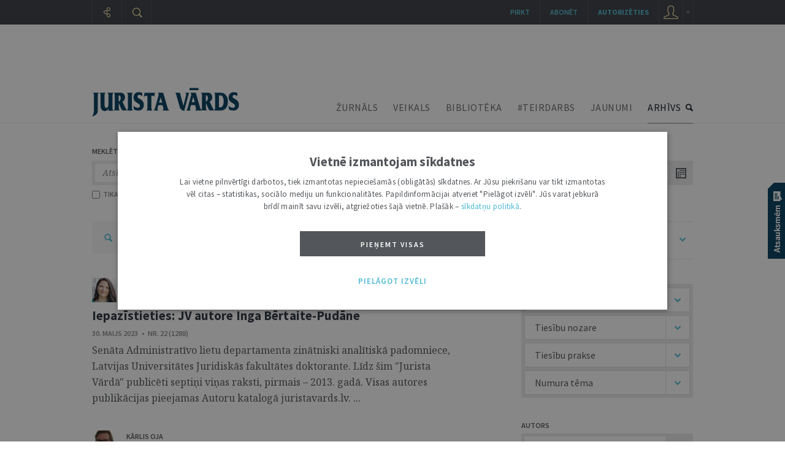

--- FILE ---
content_type: text/html; charset=UTF-8
request_url: https://juristavards.lv/arhivs.php?k=viss&d=03/06/22,03/06/23&pageset=10&page=4
body_size: 20965
content:
<!DOCTYPE html PUBLIC "-//W3C//DTD XHTML 1.0 Transitional//EN" "http://www.w3.org/TR/xhtml1/DTD/xhtml1-transitional.dtd">
<html xmlns="http://www.w3.org/1999/xhtml" xml:lang="lv" lang="lv">
<head>
  	<meta name="robots" content="index, follow, max-snippet:-1, max-image-preview:large, max-video-preview:-1" />
  	<meta http-equiv="Content-Type" content="text/html; charset=UTF-8" />
  	<meta http-equiv="Content-Style-Type" content="text/css" />
  	<meta http-equiv="Content-Script-Type" content="text/javascript" />

  
   	<link rel="stylesheet" href="https://juristavards.lv/css/jquery.jscrollpane.css" type="text/css"/>
  	<link rel="stylesheet" type="text/css" href="https://juristavards.lv/css/jquery.ui.css" media="screen" />
  	<link rel="stylesheet" type="text/css" href="https://juristavards.lv/css/jquery.lightbox.css" media="screen" />

    <link rel="preconnect" href="https://fonts.googleapis.com">
    <link rel="preconnect" href="https://fonts.gstatic.com" crossorigin>
    <link href="https://fonts.googleapis.com/css2?family=Noto+Serif:ital,wght@0,400;0,700;1,400;1,700&display=block" rel="stylesheet">

  <!-- For the infinity sign. The glyph disappeared from Google Fonts on year 2023, so manage this locally. -->
  <!-- <link href="https://fonts.googleapis.com/css2?family=Noto+Serif:ital,wght@0,400;0,700;1,400;1,700&display=block&text=%E2%88%9E" rel="stylesheet"> -->
    <link href="/css/fonts/NotoSerif_infinity/NotoSerif_infinity.css" rel="stylesheet">

    <link href="https://fonts.googleapis.com/css2?family=Source+Sans+Pro:ital,wght@0,200;0,300;0,400;0,600;0,700;0,900;1,200;1,300;1,400;1,600;1,700;1,900&display=block" rel="stylesheet">
<!-- <link href="https://fonts.googleapis.com/css2?family=Source+Sans+Pro:ital,wght@0,200;0,300;0,400;0,600;0,700;0,900;1,200;1,300;1,400;1,600;1,700;1,900&display=block&text=%E2%97%A6" rel="stylesheet">-->

  	<link rel="stylesheet" type="text/css" href="https://juristavards.lv/css/style.css?17" />
  	<link rel="stylesheet" type="text/css" href="https://juristavards.lv/css/print.css?11" media="print"/>

    <script crossorigin="anonymous" src="/js/jsnlog.2.30.0.min.js"></script>

    <script type="text/javascript" charset="UTF-8" src="/js/block_iframes.js?1"></script>
        <script type="text/javascript" charset="UTF-8" src="/js/cookie-script.js?1767455821"></script>
            <script type="text/javascript" src="https://juristavards.lv/js/json2.js"></script>
  	<script type="text/javascript" src="https://juristavards.lv/js/jquery-1.12.4.min.js" crossorigin="anonymous"></script>
    <!-- <script type="text/javascript" src="//code.jquery.com/jquery-migrate-1.4.1.js"></script> -->
    <script type="text/javascript" src="/js/jquery-ui-1.10.4.min.js" crossorigin="anonymous"></script>
  	<script type="text/javascript" src="https://juristavards.lv/js/jquery.ui.lv.js"></script>
  	<script type="text/javascript" src="https://juristavards.lv/js/jquery.lightbox.js?2"></script>
  	<script type="text/javascript" src="https://juristavards.lv/js/jquery.mousewheel.js?306"></script>
  	<script type="text/javascript" src="https://juristavards.lv/js/jquery.scrollpane.min.js"></script>

    <script type="text/javascript" src="https://juristavards.lv/js/js.cookie-3.0.1.min.js"></script>

    <script type="text/javascript">
      window.deff = {"domain":"https:\/\/juristavards.lv","jv_domain":"juristavards.lv","jv_base_url":"https:\/\/juristavards.lv","jv_base_url_m":"https:\/\/m.juristavards.lv","post_types":{"ARTICLES":3,"AUTHORS":32,"COMMENTS":30,"DISCUSSIONS":31,"ESSAYS":34,"MIKROFONS":35,"MIKROFONS_VOTE":36},"JV_ABONEMENTA_VEIDI":{"DRUKATAIS":1,"EZURNALS":2,"KOMPLEKTS":3}};

      window.app_data = {"forced_logout_performed":false,"is_in_article":false,"has_personal_user_account":false,"status":{"biblioteka_last_updated":"1766059800"}};
          </script>
    <script type="text/javascript" src="https://juristavards.lv/js/global.js?14"></script>
    <script type="text/javascript" src="https://juristavards.lv/js/common-scripts.js?14"></script>
  	<script type="text/javascript" src="https://juristavards.lv/js/scripts.js?51"></script>

   	<!-- <script src="https://www.google.com/recaptcha/api.js" async defer></script> -->
  	<script src="https://www.google.com/recaptcha/api.js?onload=CaptchaCallback&amp;render=explicit&amp;hl=lv" async defer></script>
<!--  	<script type="text/javascript" src="//www.draugiem.lv/api/api.js" charset="utf-8" defer></script> Is this not needed at all? -->
  	<link rel="shortcut icon" type="image/x-icon" href="https://juristavards.lv/favicon1.ico" />
    <link rel="apple-touch-icon" sizes="152×152" href="/apple-touch-icon-152×152.png" />
  	<link rel="apple-touch-icon" sizes="114×114" href="/touch-icon-114×114.png" />
  	<link rel="apple-touch-icon" sizes="72×72" href="/touch-icon-72×72.png" />
  	<link rel="apple-touch-icon" href="/touch-icon-iphone.png" />
  	<!--[ i f IE 8] -->
<!--  	<link rel="stylesheet" href="/css/ie8.css?2" type="text/css"/>-->
  	<!-- [en dif] -->
  	<!--[if IE 9]>
  	<link rel="stylesheet" href="/css/ie9.css" type="text/css"/>
  	<![endif]-->
<title>Jurista Vārda satura arhīvs</title><meta name="description" content="Žurnāla e-arhīvā pieejami vairāk nekā 10 tūkstoši rakstu, kas sistematizēti pa nozarēm, tēmām un avotiem "><meta name="keywords" content="Domu mantojums, Eiropas telpā, Intervija, Juridiskā literatūra, Jurista vizītkarte, Nedēļas jurists, Numura tēma, Redaktora sleja, Skaidrojumi. Viedokļi, Tiesību politika">
<meta itemprop='name' content='Jurista Vārda satura arhīvs'>
<meta itemprop='description' content="Žurnāla e-arhīvā pieejami vairāk nekā 10 tūkstoši rakstu, kas sistematizēti pa nozarēm, tēmām un avotiem ">
<meta itemprop='image' content='https://juristavards.lv/img/logo_fb_seo.png'> 

<meta property='og:type' content='website' />
<meta property='og:url' content='https://juristavards.lv/arhivs.php' />
<meta property='og:site_name' content='JURISTAVARDS.LV' />
<meta property='og:title' content='Jurista Vārda satura arhīvs' />
<meta property='article:section' content='' />
<meta property='og:image' content='https://juristavards.lv/img/logo_fb_seo.png' />

<meta name='twitter:card' content='summary'>
<meta name='twitter:site' content='@jurista_vards'>
<meta name='twitter:title' content='Jurista Vārda satura arhīvs' />
<meta name='twitter:url' content='https://juristavards.lv' />
<meta name='twitter:description' content="Žurnāla e-arhīvā pieejami vairāk nekā 10 tūkstoši rakstu, kas sistematizēti pa nozarēm, tēmām un avotiem " />
<meta name='twitter:image:src' content='https://juristavards.lv/img/logo_fb_seo.png' />
<script type="text/javascript" src="//banner.lv.lv/adserver/www/delivery/asyncjs.php" async defer></script>
</head>
<body class="section_arhivs">

<script type="text/javascript">
	var pp_gemius_identifier = 'B20wRGLQ03pQaVEZPz1VHIXx.ILRJth3WvkAhSqgkWr.87';

  var pp_gemius_init_timeout = 15000;
  var pp_gemius_consent = false;

  function gemius_pending(i) {
    window[i] = window[i] || function() {
      var x = window[i+'_pdata'] = window[i+'_pdata'] || []; x[x.length] = arguments;
    }
  }
  gemius_pending('gemius_hit');
  gemius_pending('gemius_event');
  gemius_pending('pp_gemius_hit');
  gemius_pending('pp_gemius_event');
  (function(d,t) {
      try {
        var gt=d.createElement(t),s=d.getElementsByTagName(t)[0],l='http'+((location.protocol=='https:')?'s':''); gt.setAttribute('async','async');
        gt.setAttribute('defer','defer');
        gt.src=l+'://galv.hit.gemius.pl/xgemius.js';
        s.parentNode.insertBefore(gt,s);
      }
      catch (e) {}
    }
  )(document,'script');

  (function(){
    function wait_for_gemius_init(params){
      if(typeof gemius_init == 'function'){
        gemius_init(params);
      }
      else{
        var waiting_for_gemius = setInterval(
          function (params) {
            if(typeof gemius_init == 'function'){
              gemius_init(params);
              clearInterval(waiting_for_gemius);
            }
          }, 200, params);
        setTimeout(function(){clearInterval(waiting_for_gemius);}, 20000);
      }
    }

    function initialise_gemius_after_user_consent(){
      function initialise_gemius() {
        // Once a choice is known, ignore all changes on this same page load.
        window.removeEventListener('CookieScriptAccept', initialise_gemius);
        window.removeEventListener('CookieScriptAcceptAll', initialise_gemius);
        window.removeEventListener('CookieScriptReject', initialise_gemius);

        // NOTE: Gemius will just ignore the `gemius_init` call after the `pp_gemius_init_timeout` timeout.
        wait_for_gemius_init({consent: is_consent_given('performance')});
      }

      if(gemius_init_triggered){
        return; // Ignore repeated calls.
      }
      gemius_init_triggered = true;

      if(no_cookie_banner_page || window.CookieScript.instance.currentState().action){
        initialise_gemius();
      }
      // The choice has not been made yet (and we want to wait for it).
      else{
        window.addEventListener('CookieScriptAccept', initialise_gemius);
        window.addEventListener('CookieScriptAcceptAll', initialise_gemius);
        window.addEventListener('CookieScriptReject', initialise_gemius);
      }
    }



    var no_cookie_banner_page = false;
    var gemius_init_triggered = false;

    // If we don't have to wait for CookieScript:
    if(window.CookieScript && window.CookieScript.instance){
      initialise_gemius_after_user_consent();
    }
    else{
      window.addEventListener('CookieScriptLoaded', initialise_gemius_after_user_consent);

      if(no_cookie_banner_page){
        // `no_cookie_banner_page` may be because CookieScript is unavailable,
        // so wait a little constant bit, do not rely on "CookieScriptLoaded" happening.
        // TODO Why wait at all?
        setTimeout(initialise_gemius_after_user_consent, 2000);
      }
    }
  })();
</script>

<!-- Google Analytics GA4: Google tag (gtag.js) -->
<script async src="https://www.googletagmanager.com/gtag/js?id=G-S3NDCEPJJB"></script>
<script>
  window.dataLayer = window.dataLayer || [];
  function gtag(){dataLayer.push(arguments);}
  gtag('js', new Date());
  gtag('config', 'G-S3NDCEPJJB');
</script>
<div class="print-head-container">
	<img src="/img/logo.png" alt="Jurista Vārds" />
</div>
<div class="head-container">
	<div class="menu-container">
		<div class="global-menu-center">
		<div id="bannercheck" style="width:980px;padding-top:20px;margin:0 auto;">
      <!-- banner jumts -->
<ins data-revive-zoneid="15" data-revive-id="ad150ed914c13470ce7a1c4118a3264a"></ins>
<noscript><a target='_blank' href='//banner.lv.lv/adserver/www/delivery/ck.php?n=07883c0'><img alt='' src='//banner.lv.lv/adserver/www/delivery/avw.php?zoneid=15&amp;n=07883c0' /></a></noscript>
		</div>
		<div id="page_top" style="display: none;"></div>

		<div class="menu-center">
			<div class="logo">
				<a href="https://juristavards.lv"><img src="https://juristavards.lv/img/logo.png" alt="Jurista Vārds" /></a>
			</div>
						<ul class="menu">
				<li><a href="/zurnals/" class="menu-zurnals">ŽURNĀLS</a></li>
				<li><a href="/veikals/" class="veiklink">VEIKALS</a></li>
        <li class="biblioteka"><a href="/arhivs.php?k=biblioteka">BIBLIOTĒKA</a></li>
        <li><a href="/arhivs.php?k=teirdarbs">#TEIRDARBS</a></li>
        <li><a href="/zinas/">JAUNUMI</a></li>
				<li class="active"><a href="/arhivs.php" class="menu-arhivs">ARHĪVS</a></li>
			</ul>
			<div class="clear"></div>
		</div>
		</div>
	</div>
</div>
<div id="hpl" class="clear"></div>
<div class="gobal-container">
<div class="center-container">
<div class="arhivs-container">
	<form id="arhivs_search_form" method="GET">
	<input type="hidden" name="k" value="viss">
	<input type="hidden" name="current_url" value="k%3Dviss%26d%3D03%2F06%2F22%2C03%2F06%2F23%26pageset%3D10">
	<div class="search-block">
		<div class="title">MEKLĒT ARHĪVĀ</div>
		<div class="wrapper">
			<input type="text" name="search" value="Atslēgvārds, frāze, persona...">
			<div class="options" onclick="openArhSearchOptions();">
				<div class="w">
					VISS SATURS				</div>
			</div>
			<div class="options-block">
				<div class="wr">
					<div class="helper"></div>
					<div class="item active" data-k="viss">VISS SATURS</div>
					<div class="item " data-k="zurnals">ŽURNĀLS</div>
          <div class="item " data-k="biblioteka">BIBLIOTĒKA</div>
          <div class="item " data-k="domnica">DOMNĪCA</div>
          <div class="item " data-k="teirdarbs">#TEIRDARBS</div>
					<div class="item " data-k="zinas">JAUNUMI</div>
					<div class="item " data-k="afisa">AFIŠA</div>
					<div class="item  last" data-k="foto_video">FOTO &amp; VIDEO</div>
				</div>
			</div>
			<div class="btn" onclick="searchFromArhivs()"></div>
		</div>
		<div class="clear"></div>
		<div class="properties ">
						<label for="h_virsraksts" class="first ">
				<input type="checkbox" name="h_virsraksts" id="h_virsraksts" >
				TIKAI VIRSRAKSTOS
			</label>
						<label for="h_fraze" class="active">
				<input type="checkbox" name="h_fraze" id="h_fraze" checked>
				FRĀZI
			</label>
			<div class='found'>ATRASTI <font>0</font> REZULTĀTI</div>		</div>
	</div>
	<div class="calendar-block">
		<div class="title title1">NO</div>
		<div class="title title2">LĪDZ</div>
		<div class="clear"></div>
		<div class="calendar-container first">
			<input type="text" name="atlasit_from" id="atlasit_from" value="03/06/22" class="">
			<div class="btn"></div>
		</div>
		<div class="calendar-container second">
			<input type="text" name="atlasit_to" id="atlasit_to" value="03/06/23">
			<div class="btn"></div>
		</div>
		<div class="clear"></div>
		<div class="properties">
						<a href="/arhivs.php?k=viss&d=11/01/26,18/01/26&pageset=10" class="first">NEDĒĻA</a> /
			<a href="/arhivs.php?k=viss&d=19/12/25,18/01/26&pageset=10">MĒNESIS</a> /
			<a href="/arhivs.php?k=viss&d=18/01/25,18/01/26&pageset=10">GADS</a>
		</div>
	</div>
	</form>
	<div class="clear"></div>
<script>if (typeof setFound == 'function') { setFound(1907); }</script><div class="arhivs-list">

<div class="arhivs-list-filter">
	<a href="/arhivs.php?k=viss" class="lupa"></a>
<a href="/arhivs.php?k=viss">VISS SATURS</a><div class="tail"></div><a href="/arhivs.php?k=viss" class="last removable_filter">03/06/22 - 03/06/23</a>	<div class="clear"></div>
</div>
<div class="clear"></div>

        <div class='item s2'>
          <div class='wrapper'>
            
            <div class='img-container hoverable'>
            <div class='img-set' data-id='10597'>
              <a href='/autori/10597-inga-bertaite-pudane/'><img src='/wwwraksti/JV/AUTORI/BERTAITE-PUDANE_PERS_4.JPG' width='40'/></a>
            </div><div class='clear'></div></div><div class='author-set hoverable'><a class='author' href='/autori/10597-inga-bertaite-pudane/' data-id='10597'>Inga Bērtaite-Pudāne</a></div>
            <a href='/rubrikas/10041--musu-autors/' class='rubrika zurnals'>žurnāls / Mūsu autors</a>
            <div class='clear'></div>
            
            <div class='title_header'><a href='/zurnals/283342-iepazistieties-jv-autore-inga-bertaite-pudane/' class='title'>Iepazīstieties: JV autore Inga Bērtaite-Pudāne</a>     </div>
        <div class='datums'>30. Maijs 2023   •   NR. 22 (1288)</div>
            <a href='/zurnals/283342-iepazistieties-jv-autore-inga-bertaite-pudane/' class='anotacija'>Senāta Administratīvo lietu departamenta zinātniski analītiskā padomniece, Latvijas Universitātes Juridiskās fakultātes doktorante. Līdz šim "Jurista Vārdā" publicēti septiņi viņas raksti, pirmais – 2013. gadā. Visas autores publikācijas pieejamas Autoru katalogā juristavards.lv.&nbsp;...</b></a>
          </div>
          <div class='ico' onclick='openGramatzimePopup(283342,1);'><div class='tt'>
				<div class='tooltip-1-helper'></div>
				<div class='tooltip-1'>
					Pievienot mapei
				</div>
			</div></div>
        </div>
        <div class='item s2'>
          <div class='wrapper'>
            
            <div class='img-container hoverable'>
            <div class='img-set' data-id='8523'>
              <a href='/autori/8523-karlis-oja/'><img src='/wwwraksti/JV/AUTORI/OJA.PERS_2.JPG' width='40'/></a>
            </div><div class='clear'></div></div><div class='author-set hoverable'><a class='author' href='/autori/8523-karlis-oja/' data-id='8523'>Kārlis Oja</a></div>
            <a href='/rubrikas/4494--viedoklis/' class='rubrika zurnals'>žurnāls / Viedoklis</a>
            <div class='clear'></div>
            
            <div class='title_header'><a href='/zurnals/283341-administrativie-sodi-par-atkartoti-fiksetiem-celu-satiksmes-noteikumu-parkapumiem/' class='title'>Administratīvie sodi par atkārtoti fiksētiem ceļu satiksmes noteikumu pārkāpumiem</a>     </div>
        <div class='datums'>30. Maijs 2023   •   NR. 22 (1288)</div>
            <a href='/zurnals/283341-administrativie-sodi-par-atkartoti-fiksetiem-celu-satiksmes-noteikumu-parkapumiem/' class='anotacija'>Pēdējā laikā plašu ažiotāžu ir izraisījuši Valsts policijas piemērotie 
administratīvie sodi par ceļu satiksmes noteikumu pārkāpumiem, kuri vairākkārt 
ir fiksēti ar fotoradariem. Proti, fiksējot transportlīdzekļu, par kuriem nav 
veikta to īpašnieku civiltiesiskās atbildības obligātā apdrošināšana, 
izmantošanu ceļu satiksmē. Personām, kuras ir aizmirsušas iegādāties OCTA 
polisi, Valsts policija sodus piemēro par katru nākamo&nbsp;...</b></a>
          </div>
          <div class='ico' onclick='openGramatzimePopup(283341,1);'><div class='tt'>
				<div class='tooltip-1-helper'></div>
				<div class='tooltip-1'>
					Pievienot mapei
				</div>
			</div></div>
        </div>
        <div class='item s2'>
          <div class='wrapper'>
            
            <div class='img-container hoverable'>
            <div class='img-set' data-id='6437'>
              <a href='/autori/6437-anna-skrjabina/'><img src='/wwwraksti/JV/AUTORI/SKRJABINA2_2.JPG' width='40'/></a>
            </div><div class='clear'></div></div><div class='author-set hoverable'><a class='author' href='/autori/6437-anna-skrjabina/' data-id='6437'>Anna Skrjabina</a></div>
            <a href='/rubrikas/4235--tiesibu-politika/' class='rubrika zurnals'>žurnāls / Tiesību politika</a>
            <div class='clear'></div>
            
            <div class='title_header'><a href='/zurnals/283333-ka-efektivizet-tiesas-spriesanu-latvija-lietu-sversanas-metode-un-izmantosanas-iespejas/' class='title'>Kā efektivizēt tiesas spriešanu Latvijā: lietu svēršanas metode un izmantošanas iespējas</a>     </div>
        <div class='datums'>30. Maijs 2023   •   NR. 22 (1288)</div>
            <a href='/zurnals/283333-ka-efektivizet-tiesas-spriesanu-latvija-lietu-sversanas-metode-un-izmantosanas-iespejas/' class='anotacija'>Šī gada 28. aprīlī Tieslietu padome atbalstīja lietu sarežģītības pakāpes 
noteikšanas modeļa jeb lietu svēršanas ieviešanu pirmās instances tiesās, 
kā arī apstiprināja civillietu, krimināllietu un administratīvo pārkāpumu lietu 
sarežģītības pakāpes noteikšanu punktos.1 Modeli izstrādāja 2020. 
gadā izveidotā Tiesu efektivitātes darba grupa, kurā darbojās 27 tiesu un citu 
institūciju pārstāvji.2 
Patlaban lietu svēršana tiek&nbsp;...</b></a>
          </div>
          <div class='ico' onclick='openGramatzimePopup(283333,1);'><div class='tt'>
				<div class='tooltip-1-helper'></div>
				<div class='tooltip-1'>
					Pievienot mapei
				</div>
			</div></div>
        </div>
        <div class='item '>
          <div class='wrapper'>
            
            
            <a href='/rubrikas/4698--iszinas/' class='rubrika zurnals'>žurnāls / Īsziņas</a>
            <div class='clear'></div>
            
            <div class='title_header'><a href='/zurnals/283329-eiropas-juridiskas-talakizglitibas-tikla-generalsekretares-vizite-riga/' class='title'>Eiropas Juridiskās tālākizglītības tīkla ģenerālsekretāres vizīte Rīgā</a>     </div>
        <div class='datums'>30. Maijs 2023   •   NR. 22 (1288)</div>
            <a href='/zurnals/283329-eiropas-juridiskas-talakizglitibas-tikla-generalsekretares-vizite-riga/' class='anotacija'>24. maijā Latvijā ieradās Eiropas Juridiskās tālākizglītības tīkla (European 
Judicial Training Network (EJTN)) ģenerālsekretāre un Francijas maģistre 
Ingrīda Dervo (Ingrid Derveaux). Viņa piedalījās EJTN programmu darba 
grupas sanāksmē, ko organizēja Latvijas Tiesnešu mācību centrs (LTMC) kā viens 
no šī tīkla biedriem Latvijā. 
Papildus programmu darba grupu sanāksmei, kas norisinājās no 24. līdz 26. 
maijam un kurā piedalījās&nbsp;...</b></a>
          </div>
          <div class='ico' onclick='openGramatzimePopup(283329,1);'><div class='tt'>
				<div class='tooltip-1-helper'></div>
				<div class='tooltip-1'>
					Pievienot mapei
				</div>
			</div></div>
        </div>
        <div class='item '>
          <div class='wrapper'>
            
            
            <a href='/rubrikas/4698--iszinas/' class='rubrika zurnals'>žurnāls / Īsziņas</a>
            <div class='clear'></div>
            
            <div class='title_header'><a href='/zurnals/283330-ka-atvieglot-darbu-vietne-likumilv/' class='title'>Kā atvieglot darbu vietnē likumi.lv</a>     </div>
        <div class='datums'>30. Maijs 2023   •   NR. 22 (1288)</div>
            <a href='/zurnals/283330-ka-atvieglot-darbu-vietne-likumilv/' class='anotacija'>Desmit gadus ikvienam Latvijas iedzīvotājam ir pieejama vietnes likumi.lv 
esošā versija, kas lietotāju ērtībai darbam ar tiesību aktiem sniedz dažādus 
rīkus un pakalpojumus. Lai izceltu īpaši noderīgus palīgus plašai auditorijai, 
oficiālais izdevējs "Latvijas Vēstnesis" skaidro septiņas populāras 
pamatiespējas un piedāvā par tām praktiskus videostāstus. 
Lai būtu iespējami ērti lietot datubāzi, ieteicams izmantot&nbsp;...</b></a>
          </div>
          <div class='ico' onclick='openGramatzimePopup(283330,1);'><div class='tt'>
				<div class='tooltip-1-helper'></div>
				<div class='tooltip-1'>
					Pievienot mapei
				</div>
			</div></div>
        </div>
        <div class='item '>
          <div class='wrapper'>
            
            
            <a href='/rubrikas/4698--iszinas/' class='rubrika zurnals'>žurnāls / Īsziņas</a>
            <div class='clear'></div>
            
            <div class='title_header'><a href='/zurnals/283331-knab-nosledz-pirmstiesas-izmeklesanu-rigas-satiksmes-iepirkumu-lieta/' class='title'>KNAB noslēdz pirmstiesas izmeklēšanu "Rīgas satiksmes" iepirkumu lietā</a>     </div>
        <div class='datums'>30. Maijs 2023   •   NR. 22 (1288)</div>
            <a href='/zurnals/283331-knab-nosledz-pirmstiesas-izmeklesanu-rigas-satiksmes-iepirkumu-lieta/' class='anotacija'>25. maijā Korupcijas novēršanas un apkarošanas birojs (KNAB) ar 
Ģenerālprokuratūras Krimināltiesiskā departamenta Korupcijas apkarošanas 
koordinācijas nodaļas prokurora piekrišanu pieņēma lēmumu izbeigt 
kriminālprocesu par iespējamu divu bijušo valsts amatpersonu un vairāku uzņēmumu 
pārstāvju iesaisti koruptīvos noziedzīgos nodarījumos un noziedzīgi iegūtu 
līdzekļu legalizācijā. 
Sākotnējā informācija norādīja uz to, ka Rīgas&nbsp;...</b></a>
          </div>
          <div class='ico' onclick='openGramatzimePopup(283331,1);'><div class='tt'>
				<div class='tooltip-1-helper'></div>
				<div class='tooltip-1'>
					Pievienot mapei
				</div>
			</div></div>
        </div>
        <div class='item '>
          <div class='wrapper'>
            
            
            <a href='/rubrikas/311--informacija/' class='rubrika zurnals'>žurnāls / Informācija</a>
            <div class='clear'></div>
            
            <div class='title_header'><a href='/zurnals/283343-sarunu-festivals-lampa-temidas-telts-programma/' class='title'>Sarunu festivāls LAMPA: Temīdas telts programma</a> <svg class="icon inline free_access" aria-label="Brīvpieejā"><use xlink:href="/img/fp.svg#free_access"></use></svg>    </div>
        <div class='datums'>30. Maijs 2023   •   NR. 22 (1288)</div>
            <a href='/zurnals/283343-sarunu-festivals-lampa-temidas-telts-programma/' class='anotacija'>Piektdiena, 9. jūnijs
	
	
		Laiks
		Rīkotājs
		Pasākums
		Dalībnieki
	
	
		14.00–15.30
		Latvijas Tiesnešu biedrība un 
		Administratīvo tiesnešu biedrība
		SarunaTiesību pratība.
		Kad tiesāties un kad ne?
		Vada: Kārlis Arājs, portāla 
		"Delfi" nacionālo ziņu redaktorsPiedalās: Marianna Terjuhana, 
		Zemgales apgabaltiesas tiesnese; Jautrīte Briede, Satversmes tiesas 
		tiesnese, Latvijas Universitātes&nbsp;...</b></a>
          </div>
          <div class='ico' onclick='openGramatzimePopup(283343,1);'><div class='tt'>
				<div class='tooltip-1-helper'></div>
				<div class='tooltip-1'>
					Pievienot mapei
				</div>
			</div></div>
        </div>
        <div class='item '>
          <div class='wrapper'>
            
            
            <a href='/rubrikas/4698--iszinas/' class='rubrika zurnals'>žurnāls / Īsziņas</a>
            <div class='clear'></div>
            
            <div class='title_header'><a href='/zurnals/283332-isuma/' class='title'>Īsumā...</a>     </div>
        <div class='datums'>30. Maijs 2023   •   NR. 22 (1288)</div>
            <a href='/zurnals/283332-isuma/' class='anotacija'>22. maijā Tieslietu padome rakstveida procesā nolēma izveidot darba 
grupu, kura veiks padziļinātu analīzi par tiesu darbu lietās, kas saistītas ar 
vardarbību ģimenē un draudiem personas dzīvībai vai veselībai. Vienlaikus darba 
grupa aicināta izstrādāt priekšlikumus, lai efektīvi nodrošinātu aizskarto 
personu tiesības uz aizsardzību minētajās lietās, kā arī pilnveidot tiesu 
komunikāciju krīzes situācijās. 
● ● ● 
25. un 26.&nbsp;...</b></a>
          </div>
          <div class='ico' onclick='openGramatzimePopup(283332,1);'><div class='tt'>
				<div class='tooltip-1-helper'></div>
				<div class='tooltip-1'>
					Pievienot mapei
				</div>
			</div></div>
        </div>
        <div class='item s2'>
          <div class='wrapper'>
            
            <div class='author-list'><a class='author' href='/autori/7776-viktorija-soneca/' data-id='7776'>Viktorija Soņeca</a></div>
            <a href='/rubrikas/2918--redaktora-sleja/' class='rubrika zurnals'>žurnāls / Redaktora sleja</a>
            <div class='clear'></div>
            
            <div class='title_header'><a href='/zurnals/283328-uz-redzesanos-jurista-varda-lappuses/' class='title'>Uz redzēšanos "Jurista Vārda" lappusēs!</a> <svg class="icon inline free_access" aria-label="Brīvpieejā"><use xlink:href="/img/fp.svg#free_access"></use></svg>    </div>
        <div class='datums'>30. Maijs 2023   •   NR. 22 (1288)</div>
            <a href='/zurnals/283328-uz-redzesanos-jurista-varda-lappuses/' class='anotacija'>Mana sadarbība ar "Jurista Vārdu" aizsākās pirms vairāk nekā desmit gadiem ar 
rakstiem par Eiropas Savienības tiesībām, tam sekoja darbs viesredaktores 
statusā, 2020. gadā veidojot grāmatžurnālu par datiem un to izmantošanu, bet 
aizvadītos vairāk nekā divus gadus esmu bijusi "Jurista Vārda" redakcijas 
tieslietu redaktore. Šobrīd izaicinājumi, kas cieši saistīti ar tiesību zinātni, 
liek man veikt korekcijas&nbsp;...</b></a>
          </div>
          <div class='ico' onclick='openGramatzimePopup(283328,1);'><div class='tt'>
				<div class='tooltip-1-helper'></div>
				<div class='tooltip-1'>
					Pievienot mapei
				</div>
			</div></div>
        </div>
        <div class='item s2'>
          <div class='wrapper'>
            
            <div class='img-container hoverable'><div class='clear'></div></div><div class='author-set hoverable'><a class='author' href='/arhivs.php?k=zinas&amp;i=4632' data-id='4632'>Tieslietu ministrija</a></div>
            <a href='/arhivs.php?k=zinas&amp;r=4647' class='rubrika zinas'>jaunumi </a>
            <div class='clear'></div>
            
            <div class='title_header'><a href='/zinas/283327-noziedzibas-noversanas-padome-vienojas-par-talako-ricibu-vardarbibas-noversanai-un-apkarosanai/' class='title'>Noziedzības novēršanas padome vienojas par tālāko rīcību vardarbības novēršanai un apkarošanai</a>     </div>
        <div class='datums'>26. Maijs 2023   •   16:15</div>
            <a href='/zinas/283327-noziedzibas-noversanas-padome-vienojas-par-talako-ricibu-vardarbibas-noversanai-un-apkarosanai/' class='anotacija'>Piektdien, 26.maijā, notika Ministru prezidenta Krišjāņa Kariņa sasauktā Noziedzības novēršanas padomes (NNP) sēde, reaģējot uz nesenajiem traģiskajiem notikumiem Jēkabpilī un jauniešu vardarbības gadījumiem Imantā.
&nbsp;...</b></a>
          </div>
          <div class='ico' onclick='openGramatzimePopup(283327,1);'><div class='tt'>
				<div class='tooltip-1-helper'></div>
				<div class='tooltip-1'>
					Pievienot mapei
				</div>
			</div></div>
        </div>	<div class="clear"></div>
	<div class="search-block">
		<div class="wrapper">
			<input type="text" name="search" value="Atslēgvārds, frāze, persona...">
			<div class="btn" onclick="searchFromArhivs()"></div>
		</div>
	</div>
	<div class="clear"></div>

	<div class="page-container">
				<table cellpadding="0" cellspacing="0" border="0">
			<tr>
				
		   	<td align='center'>
				<table cellpadding='0' cellspacing='5' border='0' align='center' class='second-table'>
					<tr>
						<td class='list_index'>
        <a href='/arhivs.php?k=viss&d=03/06/22,03/06/23&pageset=10&page=3'>
          <div class='nav left'></div>
        </a>
      </td>
						 <td valign='middle' class='list_index' onclick='window.location="/arhivs.php?k=viss&d=03/06/22,03/06/23&pageset=10&page=1"'><a href='/arhivs.php?k=viss&d=03/06/22,03/06/23&pageset=10&amp;page=1'>1</a></td> <td valign='middle' class='list_index' onclick='window.location="/arhivs.php?k=viss&d=03/06/22,03/06/23&pageset=10&page=2"'><a href='/arhivs.php?k=viss&d=03/06/22,03/06/23&pageset=10&amp;page=2'>2</a></td> <td valign='middle' class='list_index' onclick='window.location="/arhivs.php?k=viss&d=03/06/22,03/06/23&pageset=10&page=3"'><a href='/arhivs.php?k=viss&d=03/06/22,03/06/23&pageset=10&amp;page=3'>3</a></td> <td valign='middle' class='active_list_index'>4</td> <td valign='middle' class='list_index' onclick='window.location="/arhivs.php?k=viss&d=03/06/22,03/06/23&pageset=10&page=5"'><a href='/arhivs.php?k=viss&d=03/06/22,03/06/23&pageset=10&amp;page=5'>5</a></td>
		<td class='list_index' onclick='window.location="/arhivs.php?k=viss&d=03/06/22,03/06/23&pageset=10&page=6"'>...</td>
		<td class='list_index' onclick='window.location="/arhivs.php?k=viss&d=03/06/22,03/06/23&pageset=10&page=191"'><a href='/arhivs.php?k=viss&d=03/06/22,03/06/23&pageset=10&amp;page=191'>191</a></td>
						<td class='list_index'>
				<a href='/arhivs.php?k=viss&d=03/06/22,03/06/23&pageset=10&page=5'>
					<div class='nav right'></div>
				</a>
			</td>
					</tr>
				</table>
			</td>
						</tr>
		</table>
				<div class="clear"></div>
		<div class="properties">
						<a href="/arhivs.php?k=viss&d=03/06/22,03/06/23&pageset=10&amp;pageset=10" class="active">10</a>
			<a href="/arhivs.php?k=viss&d=03/06/22,03/06/23&pageset=10&amp;pageset=20" class="">20</a>
			<a href="/arhivs.php?k=viss&d=03/06/22,03/06/23&pageset=10&amp;pageset=50" class="">50</a>
			<div class="title">REZULTĀTI LAPĀ</div>
						<label  for="h_radit_virsraksts" class="first " onclick="window.location='/arhivs.php?k=viss&d=03/06/22,03/06/23&pageset=10&h_virsraksts=0&h_radit_virsraksts=1';">
				<input type="checkbox" name="h_radit_virsraksts" id="h_radit_virsraksts" >
				RĀDĪT TIKAI VIRSRAKSTUS
			</label>
		</div>
	</div>
	<div class="clear"></div>
</div>

<div class="arhivs-filter">
	<div class="l1 f">
		<a  class="item m1 active">VISS SATURS<div class="helper"></div></a>
		<a href='/arhivs.php?k=zurnals&d=03/06/22,03/06/23' class="item m2 ">ŽURNĀLS<div class="helper"></div></a>
    <a href='/arhivs.php?k=biblioteka&d=03/06/22,03/06/23' class="item m8 ">BIBLIOTĒKA<div class="helper"></div></a>
    <a href='/arhivs.php?k=domnica&d=03/06/22,03/06/23' class="item m4 ">DOMNĪCA<div class="helper"></div></a>
    <a href='/arhivs.php?k=teirdarbs&d=03/06/22,03/06/23' class="item m10 ">#TEIRDARBS<div class="helper"></div></a>
		<a href='/arhivs.php?k=zinas&d=03/06/22,03/06/23' class="item m3 ">JAUNUMI<div class="helper"></div></a>
		<a href='/arhivs.php?k=afisa&d=03/06/22,03/06/23' class="item m5">AFIŠA<div class="helper"></div></a>
		<a href='/arhivs.php?k=foto_video&d=03/06/22,03/06/23' class="item m6 last">FOTO &amp; VIDEO<div class="helper"></div></a>
	</div>
	<div class="clear"></div>
	<div class="kodifikatori">
	<div class="item">
		<div class="title">Rubrika</div>
		<div class="btn"></div>
	</div>
	<div class="item-body">
		<div class="scroller scroll-pane jspScrollable">
			<div class="scroller-container">
<div class='item ' onclick="window.location='/arhivs.php?k=viss&d=03/06/22,03/06/23&pageset=10&r=655';">Akadēmiskā dzīve</div><div class='item ' onclick="window.location='/arhivs.php?k=viss&d=03/06/22,03/06/23&pageset=10&r=4148';">Aptauja</div><div class='item ' onclick="window.location='/arhivs.php?k=viss&d=03/06/22,03/06/23&pageset=10&r=7665';">Atsaucoties uz publicēto</div><div class='item ' onclick="window.location='/arhivs.php?k=viss&d=03/06/22,03/06/23&pageset=10&r=6483';">Atskatā un darbībā</div><div class='item ' onclick="window.location='/arhivs.php?k=viss&d=03/06/22,03/06/23&pageset=10&r=414';">Citu pieredze</div><div class='item ' onclick="window.location='/arhivs.php?k=viss&d=03/06/22,03/06/23&pageset=10&r=925';">Diskusija</div><div class='item ' onclick="window.location='/arhivs.php?k=viss&d=03/06/22,03/06/23&pageset=10&r=310';">Domu mantojums</div><div class='item ' onclick="window.location='/arhivs.php?k=viss&d=03/06/22,03/06/23&pageset=10&r=659';">Eiropas telpā</div><div class='item ' onclick="window.location='/arhivs.php?k=viss&d=03/06/22,03/06/23&pageset=10&r=15535';">Eseja</div><div class='item ' onclick="window.location='/arhivs.php?k=viss&d=03/06/22,03/06/23&pageset=10&r=415';">In memoriam</div><div class='item ' onclick="window.location='/arhivs.php?k=viss&d=03/06/22,03/06/23&pageset=10&r=311';">Informācija</div><div class='item ' onclick="window.location='/arhivs.php?k=viss&d=03/06/22,03/06/23&pageset=10&r=660';">Intervija</div><div class='item ' onclick="window.location='/arhivs.php?k=viss&d=03/06/22,03/06/23&pageset=10&r=392';">Juridiskā literatūra</div><div class='item ' onclick="window.location='/arhivs.php?k=viss&d=03/06/22,03/06/23&pageset=10&r=4567';">Juristu likteņi</div><div class='item ' onclick="window.location='/arhivs.php?k=viss&d=03/06/22,03/06/23&pageset=10&r=9708';">Grāmatas</div><div class='item ' onclick="window.location='/arhivs.php?k=viss&d=03/06/22,03/06/23&pageset=10&r=4698';">Īsziņas</div><div class='item ' onclick="window.location='/arhivs.php?k=viss&d=03/06/22,03/06/23&pageset=10&r=8135';">Juridiskā darba tirgus</div><div class='item ' onclick="window.location='/arhivs.php?k=viss&d=03/06/22,03/06/23&pageset=10&r=4608';">Jurista vizītkarte</div><div class='item ' onclick="window.location='/arhivs.php?k=viss&d=03/06/22,03/06/23&pageset=10&r=8098';">Jurists un kultūra</div><div class='item ' onclick="window.location='/arhivs.php?k=viss&d=03/06/22,03/06/23&pageset=10&r=6992';">Justīcija attīstībai</div><div class='item ' onclick="window.location='/arhivs.php?k=viss&d=03/06/22,03/06/23&pageset=10&r=9710';">Lekcijas</div><div class='item ' onclick="window.location='/arhivs.php?k=viss&d=03/06/22,03/06/23&pageset=10&r=15537';">Mēneša hronika</div><div class='item ' onclick="window.location='/arhivs.php?k=viss&d=03/06/22,03/06/23&pageset=10&r=15657';">Mēneša saruna</div><div class='item ' onclick="window.location='/arhivs.php?k=viss&d=03/06/22,03/06/23&pageset=10&r=10041';">Mūsu autors</div><div class='item ' onclick="window.location='/arhivs.php?k=viss&d=03/06/22,03/06/23&pageset=10&r=2676';">Nedēļas jurists</div><div class='item ' onclick="window.location='/arhivs.php?k=viss&d=03/06/22,03/06/23&pageset=10&r=922';">No citas puses</div><div class='item ' onclick="window.location='/arhivs.php?k=viss&d=03/06/22,03/06/23&pageset=10&r=919';">Notikums</div><div class='item ' onclick="window.location='/arhivs.php?k=viss&d=03/06/22,03/06/23&pageset=10&r=3004';">Numura tēma</div><div class='item ' onclick="window.location='/arhivs.php?k=viss&d=03/06/22,03/06/23&pageset=10&r=9711';">Periodika</div><div class='item ' onclick="window.location='/arhivs.php?k=viss&d=03/06/22,03/06/23&pageset=10&r=9712';">Prakses materiāli</div><div class='item ' onclick="window.location='/arhivs.php?k=viss&d=03/06/22,03/06/23&pageset=10&r=13390';">Priekšvārds</div><div class='item ' onclick="window.location='/arhivs.php?k=viss&d=03/06/22,03/06/23&pageset=10&r=2918';">Redaktora sleja</div><div class='item ' onclick="window.location='/arhivs.php?k=viss&d=03/06/22,03/06/23&pageset=10&r=305';">Skaidrojumi. Viedokļi</div><div class='item ' onclick="window.location='/arhivs.php?k=viss&d=03/06/22,03/06/23&pageset=10&r=373';">Sludinājumi. Reklāma</div><div class='item ' onclick="window.location='/arhivs.php?k=viss&d=03/06/22,03/06/23&pageset=10&r=941';">Tiesību prakse</div><div class='item ' onclick="window.location='/arhivs.php?k=viss&d=03/06/22,03/06/23&pageset=10&r=8588';">Tiesību prakses komentāri</div><div class='item ' onclick="window.location='/arhivs.php?k=viss&d=03/06/22,03/06/23&pageset=10&r=4235';">Tiesību politika</div><div class='item ' onclick="window.location='/arhivs.php?k=viss&d=03/06/22,03/06/23&pageset=10&r=393';">Vēstules</div><div class='item ' onclick="window.location='/arhivs.php?k=viss&d=03/06/22,03/06/23&pageset=10&r=4494';">Viedoklis</div><div class='item ' onclick="window.location='/arhivs.php?k=viss&d=03/06/22,03/06/23&pageset=10&r=6465';">2014. gads Latvijas tieslietu sistēmā</div>			</div>
		</div>
	</div>

  

	<div class="item">
		<div class="title">Tiesību nozare</div>
		<div class="btn"></div>
	</div>
	<div class="item-body">
		<div class="scroller scroll-pane jspScrollable">
			<div class="scroller-container">
<div class='item ' onclick="window.location='/arhivs.php?k=viss&d=03/06/22,03/06/23&pageset=10&n=9001';">Administratīvā atbildība</div><div class='item ' onclick="window.location='/arhivs.php?k=viss&d=03/06/22,03/06/23&pageset=10&n=4576';">Administratīvās tiesības un proces...</div><div class='item ' onclick="window.location='/arhivs.php?k=viss&d=03/06/22,03/06/23&pageset=10&n=8493';">Apdrošināšanas tiesības</div><div class='item ' onclick="window.location='/arhivs.php?k=viss&d=03/06/22,03/06/23&pageset=10&n=8649';">Bērna tiesības</div><div class='item ' onclick="window.location='/arhivs.php?k=viss&d=03/06/22,03/06/23&pageset=10&n=8560';">Būvniecības tiesības</div><div class='item ' onclick="window.location='/arhivs.php?k=viss&d=03/06/22,03/06/23&pageset=10&n=4591';">Cilvēktiesības</div><div class='item ' onclick="window.location='/arhivs.php?k=viss&d=03/06/22,03/06/23&pageset=10&n=4577';">Civiltiesības un process</div><div class='item ' onclick="window.location='/arhivs.php?k=viss&d=03/06/22,03/06/23&pageset=10&n=4578';">--- Darba tiesības</div><div class='item ' onclick="window.location='/arhivs.php?k=viss&d=03/06/22,03/06/23&pageset=10&n=4579';">--- Komerctiesības</div><div class='item ' onclick="window.location='/arhivs.php?k=viss&d=03/06/22,03/06/23&pageset=10&n=4580';">--- Konkurences tiesības</div><div class='item ' onclick="window.location='/arhivs.php?k=viss&d=03/06/22,03/06/23&pageset=10&n=4581';">--- Patērētāju tiesības</div><div class='item ' onclick="window.location='/arhivs.php?k=viss&d=03/06/22,03/06/23&pageset=10&n=4582';">--- Intelektuālā īpašuma tiesības</div><div class='item ' onclick="window.location='/arhivs.php?k=viss&d=03/06/22,03/06/23&pageset=10&n=7269';">--- Īres tiesības</div><div class='item ' onclick="window.location='/arhivs.php?k=viss&d=03/06/22,03/06/23&pageset=10&n=4583';">--- Medicīnas tiesības</div><div class='item ' onclick="window.location='/arhivs.php?k=viss&d=03/06/22,03/06/23&pageset=10&n=4584';">--- Šķīrējtiesu process</div><div class='item ' onclick="window.location='/arhivs.php?k=viss&d=03/06/22,03/06/23&pageset=10&n=4662';">--- Maksātnespējas process</div><div class='item ' onclick="window.location='/arhivs.php?k=viss&d=03/06/22,03/06/23&pageset=10&n=7704';">Datu apstrāde</div><div class='item ' onclick="window.location='/arhivs.php?k=viss&d=03/06/22,03/06/23&pageset=10&n=11988';">Dzīvnieku aizsardzība</div><div class='item ' onclick="window.location='/arhivs.php?k=viss&d=03/06/22,03/06/23&pageset=10&n=4589';">Eiropas tiesības</div><div class='item ' onclick="window.location='/arhivs.php?k=viss&d=03/06/22,03/06/23&pageset=10&n=11034';">E-lieta</div><div class='item ' onclick="window.location='/arhivs.php?k=viss&d=03/06/22,03/06/23&pageset=10&n=9572';">Enerģētikas tiesības</div><div class='item ' onclick="window.location='/arhivs.php?k=viss&d=03/06/22,03/06/23&pageset=10&n=9403';">ES fondi</div><div class='item ' onclick="window.location='/arhivs.php?k=viss&d=03/06/22,03/06/23&pageset=10&n=13562';">Fintech</div><div class='item ' onclick="window.location='/arhivs.php?k=viss&d=03/06/22,03/06/23&pageset=10&n=10605';">Interešu pārstāvība</div><div class='item ' onclick="window.location='/arhivs.php?k=viss&d=03/06/22,03/06/23&pageset=10&n=10091';">Juridiskā tehnika un valoda</div><div class='item ' onclick="window.location='/arhivs.php?k=viss&d=03/06/22,03/06/23&pageset=10&n=4586';">Konstitucionālās tiesības</div><div class='item ' onclick="window.location='/arhivs.php?k=viss&d=03/06/22,03/06/23&pageset=10&n=4585';">Krimināltiesības un process</div><div class='item ' onclick="window.location='/arhivs.php?k=viss&d=03/06/22,03/06/23&pageset=10&n=11518';">Militārās tiesības</div><div class='item ' onclick="window.location='/arhivs.php?k=viss&d=03/06/22,03/06/23&pageset=10&n=8577';">Nolēmumu piespiedu izpilde</div><div class='item ' onclick="window.location='/arhivs.php?k=viss&d=03/06/22,03/06/23&pageset=10&n=13063';">Noziedzīgi iegūtu līdzekļu legaliz...</div><div class='item ' onclick="window.location='/arhivs.php?k=viss&d=03/06/22,03/06/23&pageset=10&n=11152';">Pacientu tiesības</div><div class='item ' onclick="window.location='/arhivs.php?k=viss&d=03/06/22,03/06/23&pageset=10&n=8482';">Pašvaldību tiesības</div><div class='item ' onclick="window.location='/arhivs.php?k=viss&d=03/06/22,03/06/23&pageset=10&n=11819';">Policijas tiesības</div><div class='item ' onclick="window.location='/arhivs.php?k=viss&d=03/06/22,03/06/23&pageset=10&n=10067';">Profesionālā ētika</div><div class='item ' onclick="window.location='/arhivs.php?k=viss&d=03/06/22,03/06/23&pageset=10&n=7518';">Publiskie iepirkumi</div><div class='item ' onclick="window.location='/arhivs.php?k=viss&d=03/06/22,03/06/23&pageset=10&n=11224';">Sankcijas</div><div class='item ' onclick="window.location='/arhivs.php?k=viss&d=03/06/22,03/06/23&pageset=10&n=4669';">Sociālās tiesības</div><div class='item ' onclick="window.location='/arhivs.php?k=viss&d=03/06/22,03/06/23&pageset=10&n=13612';">Sports un tiesības</div><div class='item ' onclick="window.location='/arhivs.php?k=viss&d=03/06/22,03/06/23&pageset=10&n=9548';">Starptautiskās privāttiesības</div><div class='item ' onclick="window.location='/arhivs.php?k=viss&d=03/06/22,03/06/23&pageset=10&n=4587';">Starptautiskās tiesības</div><div class='item ' onclick="window.location='/arhivs.php?k=viss&d=03/06/22,03/06/23&pageset=10&n=8039';">Tehnoloģijas un mākslīgais intelek...</div><div class='item ' onclick="window.location='/arhivs.php?k=viss&d=03/06/22,03/06/23&pageset=10&n=8857';">--- Mākslīgais intelekts</div><div class='item ' onclick="window.location='/arhivs.php?k=viss&d=03/06/22,03/06/23&pageset=10&n=10120';">Tiesību politika un prakse Covid-1...</div><div class='item ' onclick="window.location='/arhivs.php?k=viss&d=03/06/22,03/06/23&pageset=10&n=4588';">Tiesību teorija, vēsture un filozo...</div><div class='item ' onclick="window.location='/arhivs.php?k=viss&d=03/06/22,03/06/23&pageset=10&n=11946';">Tiesu darba organizācija</div><div class='item ' onclick="window.location='/arhivs.php?k=viss&d=03/06/22,03/06/23&pageset=10&n=4590';">Tiesu vara</div><div class='item ' onclick="window.location='/arhivs.php?k=viss&d=03/06/22,03/06/23&pageset=10&n=11565';">Trauksmes celšana</div><div class='item ' onclick="window.location='/arhivs.php?k=viss&d=03/06/22,03/06/23&pageset=10&n=7725';">Tūrisma tiesības</div><div class='item ' onclick="window.location='/arhivs.php?k=viss&d=03/06/22,03/06/23&pageset=10&n=9588';">Valsts pārvalde</div><div class='item ' onclick="window.location='/arhivs.php?k=viss&d=03/06/22,03/06/23&pageset=10&n=11739';">Valsts un baznīca</div><div class='item ' onclick="window.location='/arhivs.php?k=viss&d=03/06/22,03/06/23&pageset=10&n=8561';">Vides tiesības</div><div class='item ' onclick="window.location='/arhivs.php?k=viss&d=03/06/22,03/06/23&pageset=10&n=13841';">Ilgtspēja</div><div class='item ' onclick="window.location='/arhivs.php?k=viss&d=03/06/22,03/06/23&pageset=10&n=13905';">Sodu izpilde</div><div class='item ' onclick="window.location='/arhivs.php?k=viss&d=03/06/22,03/06/23&pageset=10&n=14019';">Nodokļi</div><div class='item ' onclick="window.location='/arhivs.php?k=viss&d=03/06/22,03/06/23&pageset=10&n=14435';">Valsts aizsardzība</div><div class='item ' onclick="window.location='/arhivs.php?k=viss&d=03/06/22,03/06/23&pageset=10&n=15233';">Izglītība</div><div class='item ' onclick="window.location='/arhivs.php?k=viss&d=03/06/22,03/06/23&pageset=10&n=15655';">Kriminālistika</div>			</div>
		</div>
	</div>


	<div class="item">
		<div class="title">Tiesību prakse</div>
		<div class="btn"></div>
	</div>
	<div class="item-body">
		<div class="scroller scroll-pane jspScrollable">
			<div class="scroller-container">
<div class='item ' onclick="window.location='/arhivs.php?k=viss&d=03/06/22,03/06/23&pageset=10&p=4603';">Atzinumi un viedokļi</div><div class='item ' onclick="window.location='/arhivs.php?k=viss&d=03/06/22,03/06/23&pageset=10&p=4604';">--- Konstitucionālo tiesību komisi...</div><div class='item ' onclick="window.location='/arhivs.php?k=viss&d=03/06/22,03/06/23&pageset=10&p=4606';">--- Tiesībsargs</div><div class='item ' onclick="window.location='/arhivs.php?k=viss&d=03/06/22,03/06/23&pageset=10&p=4607';">--- Citas institūcijas</div><div class='item ' onclick="window.location='/arhivs.php?k=viss&d=03/06/22,03/06/23&pageset=10&p=4594';">Eiropas Cilvēktiesību tiesas nol...</div><div class='item ' onclick="window.location='/arhivs.php?k=viss&d=03/06/22,03/06/23&pageset=10&p=4593';">Eiropas Savienības Tiesas nolēmu...</div><div class='item ' onclick="window.location='/arhivs.php?k=viss&d=03/06/22,03/06/23&pageset=10&p=4592';">Satversmes tiesas nolēmumi</div><div class='item ' onclick="window.location='/arhivs.php?k=viss&d=03/06/22,03/06/23&pageset=10&p=4597';">Tiesu nolēmumi administratīvajās...</div><div class='item ' onclick="window.location='/arhivs.php?k=viss&d=03/06/22,03/06/23&pageset=10&p=4595';">Tiesu nolēmumi civillietās</div><div class='item ' onclick="window.location='/arhivs.php?k=viss&d=03/06/22,03/06/23&pageset=10&p=4596';">Tiesu nolēmumi krimināllietās</div><div class='item ' onclick="window.location='/arhivs.php?k=viss&d=03/06/22,03/06/23&pageset=10&p=4598';">Valsts iestāžu lēmumi</div><div class='item ' onclick="window.location='/arhivs.php?k=viss&d=03/06/22,03/06/23&pageset=10&p=4599';">--- Uzņēmumu reģistrs</div><div class='item ' onclick="window.location='/arhivs.php?k=viss&d=03/06/22,03/06/23&pageset=10&p=4600';">--- Konkurences padome</div><div class='item ' onclick="window.location='/arhivs.php?k=viss&d=03/06/22,03/06/23&pageset=10&p=4601';">--- Patērētāju tiesību aizsardzība...</div><div class='item ' onclick="window.location='/arhivs.php?k=viss&d=03/06/22,03/06/23&pageset=10&p=4602';">--- Centrālā vēlēšanu komisija...</div>			</div>
		</div>
	</div>

  <div class="item">
		<div class="title">Numura tēma</div>
		<div class="btn"></div>
	</div>
	<div class="item-body">
		<div class="scroller scroll-pane jspScrollable">
			<div class="scroller-container">
    <div class='item ' onclick="window.location='/arhivs.php?k=viss&d=03/06/22,03/06/23&pageset=10&nt=15354';">2014. gads Latvijas tieslietu si…</div>
        <div class='item ' onclick="window.location='/arhivs.php?k=viss&d=03/06/22,03/06/23&pageset=10&nt=15409';">Administratīvais process tiesā</div>
        <div class='item ' onclick="window.location='/arhivs.php?k=viss&d=03/06/22,03/06/23&pageset=10&nt=15651';">Administratīvo tiesību 
aktuali…</div>
        <div class='item ' onclick="window.location='/arhivs.php?k=viss&d=03/06/22,03/06/23&pageset=10&nt=15302';">Administratīvo tiesību aktualitā…</div>
        <div class='item ' onclick="window.location='/arhivs.php?k=viss&d=03/06/22,03/06/23&pageset=10&nt=15395';">Administratīvā justīcija</div>
        <div class='item ' onclick="window.location='/arhivs.php?k=viss&d=03/06/22,03/06/23&pageset=10&nt=15425';">Administratīvās atbildības refor…</div>
        <div class='item ' onclick="window.location='/arhivs.php?k=viss&d=03/06/22,03/06/23&pageset=10&nt=15429';">Administratīvās tiesības un proc…</div>
        <div class='item ' onclick="window.location='/arhivs.php?k=viss&d=03/06/22,03/06/23&pageset=10&nt=15290';">Advokatūra demokrātiskā tiesiskā…</div>
        <div class='item ' onclick="window.location='/arhivs.php?k=viss&d=03/06/22,03/06/23&pageset=10&nt=15426';">Aktualitātes nacionālajā un pārr…</div>
        <div class='item ' onclick="window.location='/arhivs.php?k=viss&d=03/06/22,03/06/23&pageset=10&nt=15406';">Apvienoto Nāciju Organizācijai –…</div>
        <div class='item ' onclick="window.location='/arhivs.php?k=viss&d=03/06/22,03/06/23&pageset=10&nt=15361';">Ar ekonomiskām sankcijām pret ka…</div>
        <div class='item ' onclick="window.location='/arhivs.php?k=viss&d=03/06/22,03/06/23&pageset=10&nt=15494';">Arodbiedrību tiesības</div>
        <div class='item ' onclick="window.location='/arhivs.php?k=viss&d=03/06/22,03/06/23&pageset=10&nt=15398';">Atbildība dzīvojamo māju pārvald…</div>
        <div class='item ' onclick="window.location='/arhivs.php?k=viss&d=03/06/22,03/06/23&pageset=10&nt=15362';">Atteikums ierosināt kasācijas ti…</div>
        <div class='item ' onclick="window.location='/arhivs.php?k=viss&d=03/06/22,03/06/23&pageset=10&nt=15388';">Attālinātā darba tiesiskais regu…</div>
        <div class='item ' onclick="window.location='/arhivs.php?k=viss&d=03/06/22,03/06/23&pageset=10&nt=15402';">Bērna tiesības, vecākiem šķiroti…</div>
        <div class='item ' onclick="window.location='/arhivs.php?k=viss&d=03/06/22,03/06/23&pageset=10&nt=15441';">Bērnu tiesības</div>
        <div class='item ' onclick="window.location='/arhivs.php?k=viss&d=03/06/22,03/06/23&pageset=10&nt=15293';">Bērnu tiesību aktualitātes</div>
        <div class='item ' onclick="window.location='/arhivs.php?k=viss&d=03/06/22,03/06/23&pageset=10&nt=15257';">Būvniecības nozare</div>
        <div class='item ' onclick="window.location='/arhivs.php?k=viss&d=03/06/22,03/06/23&pageset=10&nt=15431';">Būvniecības nozares regulējums p…</div>
        <div class='item ' onclick="window.location='/arhivs.php?k=viss&d=03/06/22,03/06/23&pageset=10&nt=15237';">Būvniecības tiesības</div>
        <div class='item ' onclick="window.location='/arhivs.php?k=viss&d=03/06/22,03/06/23&pageset=10&nt=15242';">CISG - 45</div>
        <div class='item ' onclick="window.location='/arhivs.php?k=viss&d=03/06/22,03/06/23&pageset=10&nt=15391';">Ceļā uz lobēšanas regulējumu</div>
        <div class='item ' onclick="window.location='/arhivs.php?k=viss&d=03/06/22,03/06/23&pageset=10&nt=15295';">Cietušo tiesību aizsardzības efe…</div>
        <div class='item ' onclick="window.location='/arhivs.php?k=viss&d=03/06/22,03/06/23&pageset=10&nt=15428';">Cik skaidra ir civiltiesību un k…</div>
        <div class='item ' onclick="window.location='/arhivs.php?k=viss&d=03/06/22,03/06/23&pageset=10&nt=15435';">Civilprocesa aktualitātes</div>
        <div class='item ' onclick="window.location='/arhivs.php?k=viss&d=03/06/22,03/06/23&pageset=10&nt=15376';">Civilprocesa principi</div>
        <div class='item ' onclick="window.location='/arhivs.php?k=viss&d=03/06/22,03/06/23&pageset=10&nt=15249';">Civiltiesību un civilprocesa akt…</div>
        <div class='item ' onclick="window.location='/arhivs.php?k=viss&d=03/06/22,03/06/23&pageset=10&nt=15285';">Civiltiesību un civilprocesa akt…</div>
        <div class='item ' onclick="window.location='/arhivs.php?k=viss&d=03/06/22,03/06/23&pageset=10&nt=15443';">Dabas resursu un enerģētikas tie…</div>
        <div class='item ' onclick="window.location='/arhivs.php?k=viss&d=03/06/22,03/06/23&pageset=10&nt=15405';">Dati kā tehnoloģiju laikmeta res…</div>
        <div class='item ' onclick="window.location='/arhivs.php?k=viss&d=03/06/22,03/06/23&pageset=10&nt=15385';">Demokrātija un tiesiskums krīzes…</div>
        <div class='item ' onclick="window.location='/arhivs.php?k=viss&d=03/06/22,03/06/23&pageset=10&nt=15259';">Dezinformācija un demokrātiskie …</div>
        <div class='item ' onclick="window.location='/arhivs.php?k=viss&d=03/06/22,03/06/23&pageset=10&nt=15427';">Digitālā laikmeta tiesiskie aspe…</div>
        <div class='item ' onclick="window.location='/arhivs.php?k=viss&d=03/06/22,03/06/23&pageset=10&nt=15393';">Dzīvojamo telpu īre un saistītie…</div>
        <div class='item ' onclick="window.location='/arhivs.php?k=viss&d=03/06/22,03/06/23&pageset=10&nt=15355';">E-lieta</div>
        <div class='item ' onclick="window.location='/arhivs.php?k=viss&d=03/06/22,03/06/23&pageset=10&nt=15400';">ES fondu ieguldījumi</div>
        <div class='item ' onclick="window.location='/arhivs.php?k=viss&d=03/06/22,03/06/23&pageset=10&nt=15240';">ES tiesību ietekme uz kriminālti…</div>
        <div class='item ' onclick="window.location='/arhivs.php?k=viss&d=03/06/22,03/06/23&pageset=10&nt=15239';">EST tiesvedības aktualitātes</div>
        <div class='item ' onclick="window.location='/arhivs.php?k=viss&d=03/06/22,03/06/23&pageset=10&nt=15439';">Eiropas Cilvēktiesību konvencija…</div>
        <div class='item ' onclick="window.location='/arhivs.php?k=viss&d=03/06/22,03/06/23&pageset=10&nt=15415';">Eiropas Savienības tiesību piemē…</div>
        <div class='item ' onclick="window.location='/arhivs.php?k=viss&d=03/06/22,03/06/23&pageset=10&nt=15246';">Eiropas vērtības administratīvaj…</div>
        <div class='item ' onclick="window.location='/arhivs.php?k=viss&d=03/06/22,03/06/23&pageset=10&nt=15408';">Ekonomisko lietu tiesas process …</div>
        <div class='item ' onclick="window.location='/arhivs.php?k=viss&d=03/06/22,03/06/23&pageset=10&nt=15374';">Enerģētika kā nacionālās drošība…</div>
        <div class='item ' onclick="window.location='/arhivs.php?k=viss&d=03/06/22,03/06/23&pageset=10&nt=15404';">Enerģētikas nozares tiesībpoliti…</div>
        <div class='item ' onclick="window.location='/arhivs.php?k=viss&d=03/06/22,03/06/23&pageset=10&nt=15390';">Grozījumi Civilprocesa likumā</div>
        <div class='item ' onclick="window.location='/arhivs.php?k=viss&d=03/06/22,03/06/23&pageset=10&nt=15286';">Grozījumi Publisko iepirkumu lik…</div>
        <div class='item ' onclick="window.location='/arhivs.php?k=viss&d=03/06/22,03/06/23&pageset=10&nt=15250';">Ieguldījumu aizsardzība</div>
        <div class='item ' onclick="window.location='/arhivs.php?k=viss&d=03/06/22,03/06/23&pageset=10&nt=15247';">Ilgtspēja uzņēmējdarbībā</div>
        <div class='item ' onclick="window.location='/arhivs.php?k=viss&d=03/06/22,03/06/23&pageset=10&nt=15234';">Izglītība mūsdienu skatījumā</div>
        <div class='item ' onclick="window.location='/arhivs.php?k=viss&d=03/06/22,03/06/23&pageset=10&nt=15289';">Jaunais Pašvaldību likums</div>
        <div class='item ' onclick="window.location='/arhivs.php?k=viss&d=03/06/22,03/06/23&pageset=10&nt=15446';">Jaunās datu regulas piemērošanas…</div>
        <div class='item ' onclick="window.location='/arhivs.php?k=viss&d=03/06/22,03/06/23&pageset=10&nt=15451';">Judikatūra kā tiesību avots</div>
        <div class='item ' onclick="window.location='/arhivs.php?k=viss&d=03/06/22,03/06/23&pageset=10&nt=15370';">Kas ir FinTech  un kādi ir tā iz…</div>
        <div class='item ' onclick="window.location='/arhivs.php?k=viss&d=03/06/22,03/06/23&pageset=10&nt=15420';">Ko gaidīt no mākslīgā intelekta</div>
        <div class='item ' onclick="window.location='/arhivs.php?k=viss&d=03/06/22,03/06/23&pageset=10&nt=15297';">Ko nozīmē koptaisnība</div>
        <div class='item ' onclick="window.location='/arhivs.php?k=viss&d=03/06/22,03/06/23&pageset=10&nt=15378';">Komerclikumam 20: aktuālie izaic…</div>
        <div class='item ' onclick="window.location='/arhivs.php?k=viss&d=03/06/22,03/06/23&pageset=10&nt=15392';">Komercnoslēpuma tiesiskā aizsard…</div>
        <div class='item ' onclick="window.location='/arhivs.php?k=viss&d=03/06/22,03/06/23&pageset=10&nt=15377';">Konkurences tiesības mūsdienu ti…</div>
        <div class='item ' onclick="window.location='/arhivs.php?k=viss&d=03/06/22,03/06/23&pageset=10&nt=15300';">Konkurences tiesību izaicinājumi</div>
        <div class='item ' onclick="window.location='/arhivs.php?k=viss&d=03/06/22,03/06/23&pageset=10&nt=15397';">Kopīpašuma aktualitātes</div>
        <div class='item ' onclick="window.location='/arhivs.php?k=viss&d=03/06/22,03/06/23&pageset=10&nt=15369';">Kopīpašuma izbeigšanas reforma</div>
        <div class='item ' onclick="window.location='/arhivs.php?k=viss&d=03/06/22,03/06/23&pageset=10&nt=15375';">Korupcijas novēršanas un apkaroš…</div>
        <div class='item ' onclick="window.location='/arhivs.php?k=viss&d=03/06/22,03/06/23&pageset=10&nt=15360';">Krievijas agresija pret Ukrainu</div>
        <div class='item ' onclick="window.location='/arhivs.php?k=viss&d=03/06/22,03/06/23&pageset=10&nt=15260';">Krimināllikumam - 25</div>
        <div class='item ' onclick="window.location='/arhivs.php?k=viss&d=03/06/22,03/06/23&pageset=10&nt=15438';">Kā jaunais regulējums ietekmēs i…</div>
        <div class='item ' onclick="window.location='/arhivs.php?k=viss&d=03/06/22,03/06/23&pageset=10&nt=15436';">Lai civilprocess būtu gan efektī…</div>
        <div class='item ' onclick="window.location='/arhivs.php?k=viss&d=03/06/22,03/06/23&pageset=10&nt=15357';">Latvijas Republikas Satversmei –…</div>
        <div class='item ' onclick="window.location='/arhivs.php?k=viss&d=03/06/22,03/06/23&pageset=10&nt=15394';">Latvijas Republikas Satversmes t…</div>
        <div class='item ' onclick="window.location='/arhivs.php?k=viss&d=03/06/22,03/06/23&pageset=10&nt=15327';">Latvijas Republikas prokuratūrai…</div>
        <div class='item ' onclick="window.location='/arhivs.php?k=viss&d=03/06/22,03/06/23&pageset=10&nt=15432';">Latvijas advokatūra</div>
        <div class='item ' onclick="window.location='/arhivs.php?k=viss&d=03/06/22,03/06/23&pageset=10&nt=15450';">Latvijas advokatūra 2016. gadā</div>
        <div class='item ' onclick="window.location='/arhivs.php?k=viss&d=03/06/22,03/06/23&pageset=10&nt=15424';">Latvijas notariāts</div>
        <div class='item ' onclick="window.location='/arhivs.php?k=viss&d=03/06/22,03/06/23&pageset=10&nt=15261';">Latvijas pirmie 20 gadi ES tiesī…</div>
        <div class='item ' onclick="window.location='/arhivs.php?k=viss&d=03/06/22,03/06/23&pageset=10&nt=15359';">Lemtspējā ierobežotu cilvēku aiz…</div>
        <div class='item ' onclick="window.location='/arhivs.php?k=viss&d=03/06/22,03/06/23&pageset=10&nt=15294';">Lietas iztiesāšanas veida izvēle…</div>
        <div class='item ' onclick="window.location='/arhivs.php?k=viss&d=03/06/22,03/06/23&pageset=10&nt=15256';">Lietuvas konstitucionālo tiesību…</div>
        <div class='item ' onclick="window.location='/arhivs.php?k=viss&d=03/06/22,03/06/23&pageset=10&nt=15407';">Likuma vara pandēmijas apstākļos</div>
        <div class='item ' onclick="window.location='/arhivs.php?k=viss&d=03/06/22,03/06/23&pageset=10&nt=15418';">Līdzdalības ekonomika</div>
        <div class='item ' onclick="window.location='/arhivs.php?k=viss&d=03/06/22,03/06/23&pageset=10&nt=15236';">MI sistēmu regulējuma izaicināju…</div>
        <div class='item ' onclick="window.location='/arhivs.php?k=viss&d=03/06/22,03/06/23&pageset=10&nt=15255';">Maksātnespējas tiesības</div>
        <div class='item ' onclick="window.location='/arhivs.php?k=viss&d=03/06/22,03/06/23&pageset=10&nt=15299';">Maksātnespējas tiesību aktualitā…</div>
        <div class='item ' onclick="window.location='/arhivs.php?k=viss&d=03/06/22,03/06/23&pageset=10&nt=15433';">Medicīna un tiesības</div>
        <div class='item ' onclick="window.location='/arhivs.php?k=viss&d=03/06/22,03/06/23&pageset=10&nt=15389';">Medicīnas tiesības</div>
        <div class='item ' onclick="window.location='/arhivs.php?k=viss&d=03/06/22,03/06/23&pageset=10&nt=15253';">Mediācijai Latvijā - 20</div>
        <div class='item ' onclick="window.location='/arhivs.php?k=viss&d=03/06/22,03/06/23&pageset=10&nt=15444';">Māksla un tiesības</div>
        <div class='item ' onclick="window.location='/arhivs.php?k=viss&d=03/06/22,03/06/23&pageset=10&nt=15241';">Mākslīgā intelekta akts</div>
        <div class='item ' onclick="window.location='/arhivs.php?k=viss&d=03/06/22,03/06/23&pageset=10&nt=15292';">Mākslīgā intelekta un datu mijie…</div>
        <div class='item ' onclick="window.location='/arhivs.php?k=viss&d=03/06/22,03/06/23&pageset=10&nt=15371';">Naida runa un noziegumi</div>
        <div class='item ' onclick="window.location='/arhivs.php?k=viss&d=03/06/22,03/06/23&pageset=10&nt=15235';">Neliela apmēra zādzību dekrimina…</div>
        <div class='item ' onclick="window.location='/arhivs.php?k=viss&d=03/06/22,03/06/23&pageset=10&nt=15373';">Nolēmumu izpildes aktualitātes</div>
        <div class='item ' onclick="window.location='/arhivs.php?k=viss&d=03/06/22,03/06/23&pageset=10&nt=15301';">Noziedzīgi iegūtas mantas legali…</div>
        <div class='item ' onclick="window.location='/arhivs.php?k=viss&d=03/06/22,03/06/23&pageset=10&nt=15401';">OCTA un kaitējuma kompensācijas …</div>
        <div class='item ' onclick="window.location='/arhivs.php?k=viss&d=03/06/22,03/06/23&pageset=10&nt=15419';">Okupācijas sekas un to atlīdzinā…</div>
        <div class='item ' onclick="window.location='/arhivs.php?k=viss&d=03/06/22,03/06/23&pageset=10&nt=15296';">Pagaidu aizsardzības pret vardar…</div>
        <div class='item ' onclick="window.location='/arhivs.php?k=viss&d=03/06/22,03/06/23&pageset=10&nt=15430';">Par Eiropas un starptautiskajām …</div>
        <div class='item ' onclick="window.location='/arhivs.php?k=viss&d=03/06/22,03/06/23&pageset=10&nt=15284';">Patvēruma tiesības</div>
        <div class='item ' onclick="window.location='/arhivs.php?k=viss&d=03/06/22,03/06/23&pageset=10&nt=15412';">Pašvaldību tiesības</div>
        <div class='item ' onclick="window.location='/arhivs.php?k=viss&d=03/06/22,03/06/23&pageset=10&nt=15528';">Pašvaldību tiesības (II)</div>
        <div class='item ' onclick="window.location='/arhivs.php?k=viss&d=03/06/22,03/06/23&pageset=10&nt=15650';">Personas dati un to aizsardzība</div>
        <div class='item ' onclick="window.location='/arhivs.php?k=viss&d=03/06/22,03/06/23&pageset=10&nt=15244';">Personas datu aizsardzība</div>
        <div class='item ' onclick="window.location='/arhivs.php?k=viss&d=03/06/22,03/06/23&pageset=10&nt=15411';">Pierādījumu pārbaude kriminālpro…</div>
        <div class='item ' onclick="window.location='/arhivs.php?k=viss&d=03/06/22,03/06/23&pageset=10&nt=15452';">Plaģiāts augstskolās</div>
        <div class='item ' onclick="window.location='/arhivs.php?k=viss&d=03/06/22,03/06/23&pageset=10&nt=15421';">Privāttiesību un civilprocesa ak…</div>
        <div class='item ' onclick="window.location='/arhivs.php?k=viss&d=03/06/22,03/06/23&pageset=10&nt=15380';">Process par noziedzīgi iegūtu ma…</div>
        <div class='item ' onclick="window.location='/arhivs.php?k=viss&d=03/06/22,03/06/23&pageset=10&nt=15243';">Profesionālā ētika</div>
        <div class='item ' onclick="window.location='/arhivs.php?k=viss&d=03/06/22,03/06/23&pageset=10&nt=15298';">Prokuratūra tiesiskajā sistēmā</div>
        <div class='item ' onclick="window.location='/arhivs.php?k=viss&d=03/06/22,03/06/23&pageset=10&nt=15414';">Riski un labā prakse biznesā</div>
        <div class='item ' onclick="window.location='/arhivs.php?k=viss&d=03/06/22,03/06/23&pageset=10&nt=15442';">Sabiedrība un tiesas: sarunāties…</div>
        <div class='item ' onclick="window.location='/arhivs.php?k=viss&d=03/06/22,03/06/23&pageset=10&nt=15396';">Sankciju piemērošana</div>
        <div class='item ' onclick="window.location='/arhivs.php?k=viss&d=03/06/22,03/06/23&pageset=10&nt=15382';">Satversme administratīvo tiesu p…</div>
        <div class='item ' onclick="window.location='/arhivs.php?k=viss&d=03/06/22,03/06/23&pageset=10&nt=15399';">Satversmes efektivitāte ārkārtas…</div>
        <div class='item ' onclick="window.location='/arhivs.php?k=viss&d=03/06/22,03/06/23&pageset=10&nt=15447';">Seju aizsedzošu
galvassegu nēsā…</div>
        <div class='item ' onclick="window.location='/arhivs.php?k=viss&d=03/06/22,03/06/23&pageset=10&nt=15372';">Sociālās un finanšu drošības tie…</div>
        <div class='item ' onclick="window.location='/arhivs.php?k=viss&d=03/06/22,03/06/23&pageset=10&nt=15254';">Sports un tiesības</div>
        <div class='item ' onclick="window.location='/arhivs.php?k=viss&d=03/06/22,03/06/23&pageset=10&nt=15403';">Starptautiskais preču pirkums - …</div>
        <div class='item ' onclick="window.location='/arhivs.php?k=viss&d=03/06/22,03/06/23&pageset=10&nt=15434';">Tieslietas digitālajā laikmetā</div>
        <div class='item ' onclick="window.location='/arhivs.php?k=viss&d=03/06/22,03/06/23&pageset=10&nt=15288';">Tiesu darba un tiesvedības organ…</div>
        <div class='item ' onclick="window.location='/arhivs.php?k=viss&d=03/06/22,03/06/23&pageset=10&nt=15258';">Tiesu efektivitāte</div>
        <div class='item ' onclick="window.location='/arhivs.php?k=viss&d=03/06/22,03/06/23&pageset=10&nt=15448';">Tiesu nolēmumu kvalitāte</div>
        <div class='item ' onclick="window.location='/arhivs.php?k=viss&d=03/06/22,03/06/23&pageset=10&nt=15454';">Tiesu runa</div>
        <div class='item ' onclick="window.location='/arhivs.php?k=viss&d=03/06/22,03/06/23&pageset=10&nt=15423';">Tiesības un diplomātija</div>
        <div class='item ' onclick="window.location='/arhivs.php?k=viss&d=03/06/22,03/06/23&pageset=10&nt=15291';">Tiesību aizsardzības nozares izg…</div>
        <div class='item ' onclick="window.location='/arhivs.php?k=viss&d=03/06/22,03/06/23&pageset=10&nt=15262';">Tiesību aktualitātes nodarbinātī…</div>
        <div class='item ' onclick="window.location='/arhivs.php?k=viss&d=03/06/22,03/06/23&pageset=10&nt=15358';">Tiesību avoti - to pieeja un izm…</div>
        <div class='item ' onclick="window.location='/arhivs.php?k=viss&d=03/06/22,03/06/23&pageset=10&nt=15384';">Tiesību prakse pandēmijas apstāk…</div>
        <div class='item ' onclick="window.location='/arhivs.php?k=viss&d=03/06/22,03/06/23&pageset=10&nt=15248';">Tiesību teorija un juridiskās me…</div>
        <div class='item ' onclick="window.location='/arhivs.php?k=viss&d=03/06/22,03/06/23&pageset=10&nt=15445';">Tūrisms un tiesības</div>
        <div class='item ' onclick="window.location='/arhivs.php?k=viss&d=03/06/22,03/06/23&pageset=10&nt=15263';">Uzņēmumu padomes</div>
        <div class='item ' onclick="window.location='/arhivs.php?k=viss&d=03/06/22,03/06/23&pageset=10&nt=15437';">Uzņēmumu pāreja reorganizācijas …</div>
        <div class='item ' onclick="window.location='/arhivs.php?k=viss&d=03/06/22,03/06/23&pageset=10&nt=15453';">Vai Latvijai nepieciešama
Stamb…</div>
        <div class='item ' onclick="window.location='/arhivs.php?k=viss&d=03/06/22,03/06/23&pageset=10&nt=15238';">Valsts aizsardzība un tiesības</div>
        <div class='item ' onclick="window.location='/arhivs.php?k=viss&d=03/06/22,03/06/23&pageset=10&nt=15379';">Valsts atbalsta tiesiskais regul…</div>
        <div class='item ' onclick="window.location='/arhivs.php?k=viss&d=03/06/22,03/06/23&pageset=10&nt=15417';">Valsts kontrole tuvplānā</div>
        <div class='item ' onclick="window.location='/arhivs.php?k=viss&d=03/06/22,03/06/23&pageset=10&nt=15381';">Valsts un baznīca</div>
        <div class='item ' onclick="window.location='/arhivs.php?k=viss&d=03/06/22,03/06/23&pageset=10&nt=15475';">Valsts valoda</div>
        <div class='item ' onclick="window.location='/arhivs.php?k=viss&d=03/06/22,03/06/23&pageset=10&nt=15449';">Valsts valoda Latvijas medijos</div>
        <div class='item ' onclick="window.location='/arhivs.php?k=viss&d=03/06/22,03/06/23&pageset=10&nt=15387';">Vardarbība ģimenē, bērna tiesības</div>
        <div class='item ' onclick="window.location='/arhivs.php?k=viss&d=03/06/22,03/06/23&pageset=10&nt=15287';">Veselības datu apstrāde</div>
        <div class='item ' onclick="window.location='/arhivs.php?k=viss&d=03/06/22,03/06/23&pageset=10&nt=15413';">Vides aizsardzība un tiesas kont…</div>
        <div class='item ' onclick="window.location='/arhivs.php?k=viss&d=03/06/22,03/06/23&pageset=10&nt=15440';">Vienošanās kriminālprocesā</div>
        <div class='item ' onclick="window.location='/arhivs.php?k=viss&d=03/06/22,03/06/23&pageset=10&nt=15410';">Vispārējās tiesas kompetence un …</div>
        <div class='item ' onclick="window.location='/arhivs.php?k=viss&d=03/06/22,03/06/23&pageset=10&nt=15386';">Zvērinātu advokātu biroju tiesis…</div>
        <div class='item ' onclick="window.location='/arhivs.php?k=viss&d=03/06/22,03/06/23&pageset=10&nt=15383';">Ātrs un efektīvs kriminālprocess</div>
        <div class='item ' onclick="window.location='/arhivs.php?k=viss&d=03/06/22,03/06/23&pageset=10&nt=15416';">Čekas maisi juristu skatījumā</div>
        <div class='item ' onclick="window.location='/arhivs.php?k=viss&d=03/06/22,03/06/23&pageset=10&nt=15541';">Ģeopolitika un tieslietas</div>
        <div class='item ' onclick="window.location='/arhivs.php?k=viss&d=03/06/22,03/06/23&pageset=10&nt=15252';">Šķīrējtiesu regulējuma reforma</div>
        <div class='item ' onclick="window.location='/arhivs.php?k=viss&d=03/06/22,03/06/23&pageset=10&nt=15455';">“Rail baltica” – sabiedrības vaj…</div>
    			</div>
		</div>
	</div>

</div>
<div class="clear"></div>
	<div class="searchables">
	<div class="title">Autors</div>
<div class="input_author_filters">

    <div class="small-search-block input-autori">
    <input id="zurnals-autori" type="text" placeholder="Vārds, uzvārds" onkeyup="searchAutori(this, 'zurnals');">
    <div class="btn"></div>
  </div>
  <div class="item-body autori"></div>
      <div class="small-search-block input-iestades">
    <input type="text" placeholder="Iestādes nosaukums" onkeyup="searchIestades(this,2);">
    <div class="btn"></div>
  </div>
  <div class="item-body iestades"></div>
  </div>
	</div>
	    <div style="margin-top: 48px;">
      <div class="current_release_widget">
  <div id="title"><a href="/zurnals/numuri/?mode=visi">ŽURNĀLU KATALOGS / <span class="highlight">VISI ŽURNĀLI</span></a></div>
	<div id="jaunais_nr">
		<a href="/zurnals/numuri/12561" class="left-wrapper">
      <div id="numurs">1</div>
			<div id="line"></div>
			<div id="datums">13. Janvāris 2026</div>
			<div id="info">Nr 1 (1419)</div>
		</a>
		<div id="img">
			<div class="zurnala-subitems full">
				<a class="i1 title" href="/zurnals/numuri/12561">saturs</a>
				<a class="i2 title" target="_blank" href="/veikals/produkta-kategorija/abonementi/">abonēt</a>
				<div onclick="openEzurnals(12561);" class="i3 title">e-žurnāls</div>
				<a rel="lightbox" class="i4 title" href="/wwwraksti/VAKAFOTO/12561_F.JPG">palielināt</a>
			</div>
			<img src="/wwwraksti/VAKAFOTO/12561.JPG" height="170">
		</div>
	</div>
  <a href="/arhivs.php?k=zurnals&amp;dtag=2" class="more_link bomis"><div>Tikai digitāli</div><div>JV+</div></a>
</div>
        <a href="https://vestkopa.juristavards.lv" target="_blank" class="more_link bomis">Piesakies vēstkopai<svg class="icon arrow_right"><use xlink:href="/img/fp.svg#arrow_right"></use></svg></a>
    </div>
  </div>
</div>
<script type="text/javascript" src="https://juristavards.lv/js/archive.js"></script>
<div class="clear"></div>
</div>
</div>
<div class="clear"></div>
<div class="print-footer">
	&copy; Oficiālais izdevējs "Latvijas Vēstnesis"
</div>
<div class="footer " style="position:relative;">
	<div class="global-footer">
	<div class="wrapper">
		<div class="helper"></div>
		<div class="soc-block">
			<div class="wrapper">
				<a class="mobile" href="https://m.juristavards.lv">
					<div class='tt'>
				<div class='tooltip-1-helper'></div>
				<div class='tooltip-1'>
					Mobilā versija!
				</div>
			</div>				</a>
        <!--
				<div class="rss-block">
					<div class="wrapper">
						<div class="helper-1"></div>
						<div class="helper-2"></div>

						<div class="title">RSS tēmas</div>
						<a href="/rss/zurnals.xml" target="_blank" class="item">Žurnāls</a>
						<a href="/rss/zinas.xml" target="_blank" class="item">Jaunumi</a>
						<div class="subtitle">Domnīca</div>
						<a href="/rss/esejas.xml" target="_blank" class="item">Esejas</a>
						<div class="subtitle">Rubrikas</div>
						<a href="/rss/skaidrojumi.xml" target="_blank" class="item">Skaidrojumi</a>
						<a href="/rss/numura-temas.xml" target="_blank" class="item">Numura tēmas</a>
						<a href="/rss/diskusijas-intervijas.xml" target="_blank" class="item">Diskusijas un intervijas</a>
						<div class="subtitle">Tiesību nozare</div>
						<a href="/rss/civiltiesibas-un-process.xml" target="_blank" class="item">Civiltiesības un process</a>
						<a href="/rss/kriminaltiesibas-un-process.xml" target="_blank" class="item">Krimināltiesības un process</a>
						<a href="/rss/konstitucionalas-tiesibas.xml" target="_blank" class="item">Konstitucionālās tiesības</a>
						<div class="space"></div>
					</div>
				</div>
				<a class="rss">
					<div class='tt'>
				<div class='tooltip-1-helper'></div>
				<div class='tooltip-1'>
					Seko mums izmantojot RSS!
				</div>
			</div>				</a>
				-->
        <a href="https://vestkopa.juristavards.lv" target="_blank" class="newsletter">
					<div class='tt'>
				<div class='tooltip-1-helper'></div>
				<div class='tooltip-1'>
					Piesakies mūsu vēstkopai!
				</div>
			</div>				</a>
				<a href="//www.youtube.com/LatvijasVestnesis" target="_blank" class="youtube">
					<div class='tt'>
				<div class='tooltip-1-helper'></div>
				<div class='tooltip-1'>
					Seko mums Youtube.com!
				</div>
			</div>				</a>
				<a href="//twitter.com/jurista_vards" target="_blank" class="twitter">
					<div class='tt'>
				<div class='tooltip-1-helper'></div>
				<div class='tooltip-1'>
					Seko mums X!
				</div>
			</div>				</a>
				<a href="//facebook.com/JuristaVards" target="_blank" class="facebook">
					<div class='tt'>
				<div class='tooltip-1-helper'></div>
				<div class='tooltip-1'>
					Seko mums facebook!
				</div>
			</div>				</a>
        <a href="//www.linkedin.com/showcase/%C5%BEurn%C4%81ls-jurista-v%C4%81rds/" target="_blank" class="linkedin">
					<div class='tt'>
				<div class='tooltip-1-helper'></div>
				<div class='tooltip-1'>
					Seko mums LinkedIn!
				</div>
			</div>				</a>
				<div class="helper"></div>
			</div>
		</div>


		<table cellpadding="0" cellspacing="0" border="0" width="960">
			<tr>
				<td width="442">
					<img src="/img/logo_bottom.png"/>
				</td>
				<td colspan="2" valign="middle">
					Žurnāls tiesiskai domai un praksei
				</td>
			</tr>
			<tr>
				<td height="32" colspan="3">&nbsp;</td>
			</tr>
			<tr>
				<td rowspan="5" valign="top">
					<span style="line-height:15px;">Lasītāju serviss</span>: <a href="mailto:abonenti@lv.lv">abonenti@lv.lv</a>
					<br><span>Informatīvais tālrunis</span>
					<div class="clear"></div>
					<div class="numurs-wrapper">
						<div class="numurs">67311161</div>
						<span style="line-height:12px;">darbadienās<br>9:00-16:30</span>
					</div>
				</td>
			</tr>
			<tr>
				<td valign="top">
          <a href="/veikals/produkta-kategorija/abonementi/">Abonēšana</a>
				</td>
				<td valign="top">
          <a href="/redakcija.php">Par "Jurista Vārdu"</a>
				</td>
			</tr>
			<tr>
				<td valign="top">
          <a href="/veikals/produkta-kategorija/zurnali/">Žurnāli</a>
				</td>
				<td valign="top">
          <a href="/redakcija.php?zina=2">Redakcija</a>
				</td>
			</tr>
			<tr>
				<td valign="top">
          <a href="/veikals/reklama-sludinajumi/" target="_blank">Reklāma</a>
				</td>
				<td valign="top">
          <a href="/redakcija.php?zina=4">Autoriem</a>
				</td>
			</tr>
			<tr>
				<td valign="top">
          <a href="/veikals/reklama-sludinajumi/#sludinajumi">Darba sludinājumi</a>
				</td>
				<td valign="top">
          <a href="/redakcija.php?zina=5">Lietošanas noteikumi</a>
				</td>
			</tr>
			<tr>
				<td>
					Redakcija: <a href="mailto:juristavards@lv.lv">juristavards@lv.lv</a>
				</td>
				<td valign="top">
          <a href="/veikals/produkta-kategorija/gramatas/" target="_blank">Grāmatas</a>
				</td>
				<td valign="top">
          <a href="/redakcija.php?zina=5#autortiesibas">Autortiesības</a><br>
          <a href="/redakcija.php?zina=9">Piekļūstamība</a><br>
          <a href="https://lv.lv/lv/kontakti#zurnala-jurista-vards-juristavardslv-redakcija" target="_blank">Kontakti</a>
				</td>
			</tr>
			<tr>
				<td height="54" colspan="3">&nbsp;</td>
			</tr>
			<tr>
				<td class="gray">
					<span class="large">Ikvienam ir tiesības zināt savas tiesības</span>
					<br>
					/Latvijas Republikas Satversmes 90. pants/
				</td>
				<td colspan="2" valign="top" class="gray">
					<a href="https://lv.lv" target="_blank" style="color:#898B8E;">&copy; VSIA "Latvijas Vēstnesis"</a>
				</td>
			</tr>
		</table>
	</div>
	</div>
</div>
<div class="left-menu2">
<div class="left-menu">
	<div class="wrapper">
		<div class="ico share">
			<div class="helper">
				<div class="wrapper">
					<div class="title">pastāsti citiem</div>
					<a target="_blank" href="//twitter.com/share?url=https%3A%2F%2Fjuristavards.lv&amp;via=Jurista_Vards&amp;text=juristavards.lv&amp;lang=lv">
						<div class="item twitter">X</div>
					</a>
					<a href="//www.facebook.com/sharer.php?u=https%3A%2F%2Fjuristavards.lv" target="_blank">
						<div class="item facebook">FACEBOOK</div>
					</a>
					<a onclick="return draugiemSay('juristavards.lv', 'https%3A%2F%2Fjuristavards.lv', 'juristavards.lv');" href="#">
						<div class="item draugiem">DRAUGIEM.LV</div>
					</a>
									</div>
			</div>
		</div>
				<div class="ico search selected" onclick="showSearchH(this);">
			<div class='tt'>
				<div class="tooltip-helper"></div>
				<div class="tooltip">
					Meklēt
				</div>
			</div>
		</div>
		<div class="searchOpened">
			<form action="/arhivs.php" method="GET">
				<input type="hidden" name="k" value="viss">
				<input type="hidden" name="h_fraze" value="1">
				<div class="helper"></div>
				<input type="text" name="s" value="Meklēt">
				<input type="submit" class="btn" value=" ">
			</form>
		</div>

    
		<div class='auth-open openable' onclick='showAuthH();'>
			<div class='helper'>
				<div class='wrapper'>
					<div class='title'>ienākt ar</div>
					<div class='item jv' onclick='on_jv_auth_click();'>
						JURISTA VĀRDS
						<div class='h-tooltip'>
							<div class='cont'>Abonentiem! Ieiet šeit</div>
							<div class='cont-helper'></div>
						</div>
					</div>
					<div class='item google' onclick="pop_auth_window({url:'https://auth.juristavards.lv/ua/win-google/', width:900, height:600});">GOOGLE</div>
					<div class='item draugiem' onclick="pop_auth_window({url:'https://auth.juristavards.lv/ua/win-draugiemlv/', width:370, height:550});">DRAUGIEM.LV</div>
					<div class='item facebook' onclick="pop_auth_window({url:'https://auth.juristavards.lv/ua/win-facebook/', width:800, height:600, scrollbars: true});">FACEBOOK</div>
					<div class='item twitter' onclick="pop_auth_window({url:'https://auth.juristavards.lv/ua/win-twitter/', width:680, height:840});">X</div>
					<a href='/signup.php' class='btn'>reģistrēties</a>
				</div>
			</div>
		</div>
		<div class='auth-prof' onclick='showAuthH();'></div>
		<div class='auth-text' onclick='showAuthH();'>autorizēties</div><script>jQuery(document).ready(init_auth_box);</script>
        <div class="subscribe">
      <a href="/veikals/produkta-kategorija/abonementi/abonements-mazais/">Abonēt</a>
    </div>
    <div class="buy">
      <a href="/veikals/produkta-kategorija/zurnali/">Pirkt</a>
    </div>
      </div>
</div>
</div>
<script>
function draugiemSay( title, url, titlePrefix ){
 window.open(
  '//www.draugiem.lv/say/ext/add.php?title=' + encodeURIComponent( title ) +
  '&link=' + encodeURIComponent( url ) +
  ( titlePrefix ? '&titlePrefix=' + encodeURIComponent( titlePrefix ) : '' ),
  '',
  'location=1,status=1,scrollbars=0,resizable=0,width=530,height=400'
 );
 return false;
}
</script>
<script>
(function(){
  function increase_top_space(){
    extra_bar_count++;
    $('.menu-container').css('top', (extra_bar_count * 44) + 'px');
    $('#hpl').css('height', (extra_bar_count * 44) + 'px');
  }

  function decrease_top_space(){
    extra_bar_count--;
    if(extra_bar_count < 0){
      extra_bar_count = 0;
    }
    $('.menu-container').css('top', (extra_bar_count * 44) + 'px');
    $('#hpl').css('height', (extra_bar_count * 44) + 'px');
  }

  var extra_bar_count = 0; // Each bar = 44px.
  window.increase_top_space = increase_top_space;
  window.decrease_top_space = decrease_top_space;
})();


</script>
<div class="left-menu-mask" onclick="closeLeftMenu(this);"></div>

<div id="binded-dialog"><!--element used to bind all dialog abort events--></div>

<div class='popup-window ezurnals-popup'></div>


<div class="atsauksmes-block" onclick="showAtsauksmes();"></div>
<div class='popup-window atsauksmes-popup'>
	<div class="wrapper">
		<div id="atsauksmem">
			<div class="close" onclick="closeAtsauksmem($('.atsauksmes-popup'));"></div>
			<div class="title">ATSAUKSMĒM</div>
			<div class="body">
				<div class="text-top">
					
		Lūgums izmantot šo saziņas formu, lai informētu par portālā <a href='https://juristavards.lv'>juristavards.lv</a> pamanītajām nepilnībām vai sniegtu atsauksmes un ierosinājumus. Paldies par viedokli!
					</div>

				<div class="clear"></div>
				<div class="input-text">E-pasts</div>
				<input type="text" name="epasts" value="">
				<div class="clear"></div>
				<div class="input-text">Teksts</div>
				<textarea name="teksts"></textarea>
				<div class="clear"></div>

				<div class="error"></div>

				<!-- <div class="input-text">IEVADI DROŠĪBAS KODU</div> -->
				<!-- <div id="review_form" class="g-recaptcha" data-sitekey="6LeY7CkTAAAAAKHJN07kFPfuZBDVwRgyJ3LCQQud"></div> -->
				<div id="review_form" class="g-recaptcha"></div>
				<!-- <script src="https://www.google.com/recaptcha/api.js" async defer></script> -->
				<button class="atvert" onclick="addAtsauksme();">IESNIEGT</button>
				<div id="spinner-container"></div>
				<div class="clear"></div>
			</div>
		</div>
	</div>
</div>


<div class='popup-window piezime-popup'></div>
<div class='popup-window gramatzime-popup'></div>

<div class='popup-window universal-popup'>
	<div class="wrapper">
		<div class="close" onclick="closePopup($('.universal-popup'));"></div>
		<div class="title">INFORMĀCIJAI</div>
		<div class="body">
			<div class="text">Lai lietotu juristavards.lv papildiespējas, nepieciešama autorizācija.</div>
			
				<div class='clear'></div>
				<div class='authorize-tools'>
					<div class='text1'>Autorizējies ar: </div>
					<div class='social jv' onclick='on_jv_auth_click();'></div>
					<div class='social google' onclick="pop_auth_window({url:'https://auth.juristavards.lv/ua/win-google/', width:900, height:600});"></div>
					<div class='social draugiem' onclick="pop_auth_window({url:'https://auth.juristavards.lv/ua/win-draugiemlv/', width:370, height:550});"></div>
					<div class='social facebook' onclick="pop_auth_window({url:'https://auth.juristavards.lv/ua/win-facebook/', width:800, height:600, scrollbars: true});"></div>
					<div class='social twitter' onclick="pop_auth_window({url:'https://auth.juristavards.lv/ua/win-twitter/', width:680, height:840});"></div>
				</div>
				<div class='clear'></div>			<center>
				<a href="/signup.php"><button class="atvert">REĢISTRĒTIES</button></a>
			</center>
		</div>
	</div>
</div>

<div class="popup-window universal-dzest">
	<div class="wrapper">
		<div class="close" onclick="closePopup($('.universal-dzest'));"></div>
		<div class="title">DZĒST INFORMĀCIJU</div>
		<div class="body">
			<div class="text">Jūsu izveidotais saturs šim rakstam tiks neatgriezeniski dzēsts.</div>
			<center><button class="saglabat" id="dzest">DZĒST</button></center>
			<div class="clear"></div>
		</div>
	</div>
</div>

<div class="popup-window prompt_popup template">
	<div class="wrapper">
		<div class="close"></div>
		<div class="title">APSTIPRINĀJUMS</div>
		<div class="body">
			<div class="text">Vai tiešām vēlaties to darīt?</div>
			<center><button class="saglabat">JĀ</button></center>
			<div class="clear"></div>
		</div>
	</div>
</div>

<div class="popup-window citats-popup">
	<div class="wrapper">
		<div class="close" onclick="closePopup($('.citats-popup'));"></div>
		<div class="title">PIEVIENOT CITĀTU</div>
		<div class="body">
			<div class="text">
				<ul>
					<li>
						1. solis. Lai pievienotu vienu vai vairākus citātus, vispirms iezīmē interesējošo teksta fragmentu:
						<ul>
							<li>minimālais zīmju skaits - 30,</li>
							<li>maksimālais - 1500.</li>
						</ul>
					</li>
					<li>2. solis. Nospied rīku joslā pogu PIEVIENOT CITĀTU!</li>
				</ul>
			</div>
			<center><button class="saglabat" onclick="closePopup($('.citats-popup'));">TURPINĀT</button></center>
			<div class="clear"></div>
		</div>
	</div>
</div>

<div class="popup-window signup-popup">
	<div class="wrapper">
		<div class="close" onclick="closePopup($('.signup-popup'));"></div>
		<div class="title">INFORMĀCIJAI</div>
		<div class="body">
			<div class="text">
				Lai reģistrētos portālā juristavards.lv, obligāti ir jāiepazīstas ar Portāla lietošanas noteikumiem, par to izdarot attiecīgu atzīmi!
			</div>
			<center><button class="saglabat" onclick="closePopup($('.signup-popup'));">TURPINĀT</button></center>
			<div class="clear"></div>
		</div>
	</div>
</div>

<div class="popup-window domnica-popup">
	<div class="wrapper">
		<div class="close" onclick="closePopup($('.domnica-popup'));"></div>
		<div class="title">INFORMĀCIJAI</div>
		<div class="body">
			<div class="text">
				Šī sadaļa vēl ir izstrādes stadijā.
			</div>
			<center><button class="saglabat" onclick="closePopup($('.domnica-popup'));">AIZVĒRT</button></center>
			<div class="clear"></div>
		</div>
	</div>
</div>

<div class="popup-window domnica-eseja">
	<div class="wrapper">
		<div class="close" onclick="closePopup($('.domnica-eseja'));"></div>
		<div class="title">RAKSTI ESEJU</div>
		<div class="body pozicija">
			<div class="text">
				<p>Eseja „Jurista Vārda” Domnīcā – brīvas formas, apjomā un tēmā neierobežotas pārdomas, kas vērstas tiesiskas domas un prakses attīstības virzienā.</p>
				<p>Tā ir iespēja piedalīties juristavards.lv satura veidošanā, rosinot diskusiju par redzēto, dzirdēto vai domās apcerēto.</p>
				<ul>
				<li>Esejas teksts un autora foto jāsūta uz e-pastu: <a href="mailto:">juristavards@lv.lv</a>.</li>
				<li>Tās tiek publicētas iesūtīšanas secībā.</li>
				<li>Portāla redakcija veic iesūtīto eseju literāro rediģēšanu.</li>
				<li>Gadījumos, kad, redakcijas ieskatā, eseja neatbilst iepriekš minētajiem nosacījumiem un <a href="/redakcija.php?zina=5">portāla juristavards.lv lietošanas noteikumiem</a>, darba publicēšana tiek noraidīta bez papildu argumentiem.</li>
				</ul>
			</div>
			<center><button class="saglabat" onclick="closePopup($('.domnica-eseja'));">AIZVĒRT</button></center>
			<div class="clear"></div>
		</div>
	</div>
</div>

<div class="popup-window iestatijumi-mikrofons-popup segvards-false">
	<div class="wrapper">
		<div class="title">VĀRDA/UZVĀRDA VAI NOSAUKUMA MAIŅA</div>
		<div class="body">
			<div class="text">
				Vai vēlaties, lai visi tavi iepriekšējie ieraksti nāktu līdzi jaunajai identitātei?
			</div>
			<div class="clear"></div>
			<button class="saglabat" onclick="saveProfilsMikrofons(1,'f');">JĀ</button>
			<button class="saglabat ne" onclick="saveProfilsMikrofons(2,'f');">NĒ</button>
			<div class="clear"></div>
		</div>
	</div>
</div>

<div class="popup-window iestatijumi-mikrofons-popup segvards-true">
	<div class="wrapper">
		<div class="title">SEGVĀRDA MAIŅA</div>
		<div class="body">
			<div class="text">
				Vai vēlaties, lai visi tavi iepriekšējie ieraksti nāktu līdzi jaunajai identitātei?
			</div>
			<div class="clear"></div>
			<button class="saglabat" onclick="saveProfilsMikrofons(1,'t');">JĀ</button>
			<button class="saglabat ne" onclick="saveProfilsMikrofons(2,'t');">NĒ</button>
			<div class="clear"></div>
		</div>
	</div>
</div>

<div class="popup-window mic-popup">
	<div class="wrapper">
		<div class="title">INFORMĀCIJAI</div>
		<div class="body">
			<div class="text">
				<!-- Ieraksts publicēts (to var apskatīt Domnīcā). -->Ieraksts tiks publicēts (to varēs apskatīt Domnīcā).<br><br>
				<!-- Šo ierakstu savā profilā vēl var atvērt un neierobežoti rediģēt turpmākās 15 minūtes. -->
				Šo ierakstu savā profilā būs iespēja atvērt un neierobežoti rediģēt turpmākās 15 minūtes.
			</div>
			<div class="clear"></div>
			<button class="saglabat" onclick="hide_dark_bg();">TURPINĀT</button>
			<div class="clear"></div>
		</div>
	</div>
</div>
<script src="/js/spin.js" type="text/javascript"></script>
</body>
</html>


--- FILE ---
content_type: text/html; charset=utf-8
request_url: https://www.google.com/recaptcha/api2/anchor?ar=1&k=6LeY7CkTAAAAAKHJN07kFPfuZBDVwRgyJ3LCQQud&co=aHR0cHM6Ly9qdXJpc3RhdmFyZHMubHY6NDQz&hl=lv&v=PoyoqOPhxBO7pBk68S4YbpHZ&size=normal&anchor-ms=20000&execute-ms=30000&cb=bk1f5koxtjs4
body_size: 49308
content:
<!DOCTYPE HTML><html dir="ltr" lang="lv"><head><meta http-equiv="Content-Type" content="text/html; charset=UTF-8">
<meta http-equiv="X-UA-Compatible" content="IE=edge">
<title>reCAPTCHA</title>
<style type="text/css">
/* cyrillic-ext */
@font-face {
  font-family: 'Roboto';
  font-style: normal;
  font-weight: 400;
  font-stretch: 100%;
  src: url(//fonts.gstatic.com/s/roboto/v48/KFO7CnqEu92Fr1ME7kSn66aGLdTylUAMa3GUBHMdazTgWw.woff2) format('woff2');
  unicode-range: U+0460-052F, U+1C80-1C8A, U+20B4, U+2DE0-2DFF, U+A640-A69F, U+FE2E-FE2F;
}
/* cyrillic */
@font-face {
  font-family: 'Roboto';
  font-style: normal;
  font-weight: 400;
  font-stretch: 100%;
  src: url(//fonts.gstatic.com/s/roboto/v48/KFO7CnqEu92Fr1ME7kSn66aGLdTylUAMa3iUBHMdazTgWw.woff2) format('woff2');
  unicode-range: U+0301, U+0400-045F, U+0490-0491, U+04B0-04B1, U+2116;
}
/* greek-ext */
@font-face {
  font-family: 'Roboto';
  font-style: normal;
  font-weight: 400;
  font-stretch: 100%;
  src: url(//fonts.gstatic.com/s/roboto/v48/KFO7CnqEu92Fr1ME7kSn66aGLdTylUAMa3CUBHMdazTgWw.woff2) format('woff2');
  unicode-range: U+1F00-1FFF;
}
/* greek */
@font-face {
  font-family: 'Roboto';
  font-style: normal;
  font-weight: 400;
  font-stretch: 100%;
  src: url(//fonts.gstatic.com/s/roboto/v48/KFO7CnqEu92Fr1ME7kSn66aGLdTylUAMa3-UBHMdazTgWw.woff2) format('woff2');
  unicode-range: U+0370-0377, U+037A-037F, U+0384-038A, U+038C, U+038E-03A1, U+03A3-03FF;
}
/* math */
@font-face {
  font-family: 'Roboto';
  font-style: normal;
  font-weight: 400;
  font-stretch: 100%;
  src: url(//fonts.gstatic.com/s/roboto/v48/KFO7CnqEu92Fr1ME7kSn66aGLdTylUAMawCUBHMdazTgWw.woff2) format('woff2');
  unicode-range: U+0302-0303, U+0305, U+0307-0308, U+0310, U+0312, U+0315, U+031A, U+0326-0327, U+032C, U+032F-0330, U+0332-0333, U+0338, U+033A, U+0346, U+034D, U+0391-03A1, U+03A3-03A9, U+03B1-03C9, U+03D1, U+03D5-03D6, U+03F0-03F1, U+03F4-03F5, U+2016-2017, U+2034-2038, U+203C, U+2040, U+2043, U+2047, U+2050, U+2057, U+205F, U+2070-2071, U+2074-208E, U+2090-209C, U+20D0-20DC, U+20E1, U+20E5-20EF, U+2100-2112, U+2114-2115, U+2117-2121, U+2123-214F, U+2190, U+2192, U+2194-21AE, U+21B0-21E5, U+21F1-21F2, U+21F4-2211, U+2213-2214, U+2216-22FF, U+2308-230B, U+2310, U+2319, U+231C-2321, U+2336-237A, U+237C, U+2395, U+239B-23B7, U+23D0, U+23DC-23E1, U+2474-2475, U+25AF, U+25B3, U+25B7, U+25BD, U+25C1, U+25CA, U+25CC, U+25FB, U+266D-266F, U+27C0-27FF, U+2900-2AFF, U+2B0E-2B11, U+2B30-2B4C, U+2BFE, U+3030, U+FF5B, U+FF5D, U+1D400-1D7FF, U+1EE00-1EEFF;
}
/* symbols */
@font-face {
  font-family: 'Roboto';
  font-style: normal;
  font-weight: 400;
  font-stretch: 100%;
  src: url(//fonts.gstatic.com/s/roboto/v48/KFO7CnqEu92Fr1ME7kSn66aGLdTylUAMaxKUBHMdazTgWw.woff2) format('woff2');
  unicode-range: U+0001-000C, U+000E-001F, U+007F-009F, U+20DD-20E0, U+20E2-20E4, U+2150-218F, U+2190, U+2192, U+2194-2199, U+21AF, U+21E6-21F0, U+21F3, U+2218-2219, U+2299, U+22C4-22C6, U+2300-243F, U+2440-244A, U+2460-24FF, U+25A0-27BF, U+2800-28FF, U+2921-2922, U+2981, U+29BF, U+29EB, U+2B00-2BFF, U+4DC0-4DFF, U+FFF9-FFFB, U+10140-1018E, U+10190-1019C, U+101A0, U+101D0-101FD, U+102E0-102FB, U+10E60-10E7E, U+1D2C0-1D2D3, U+1D2E0-1D37F, U+1F000-1F0FF, U+1F100-1F1AD, U+1F1E6-1F1FF, U+1F30D-1F30F, U+1F315, U+1F31C, U+1F31E, U+1F320-1F32C, U+1F336, U+1F378, U+1F37D, U+1F382, U+1F393-1F39F, U+1F3A7-1F3A8, U+1F3AC-1F3AF, U+1F3C2, U+1F3C4-1F3C6, U+1F3CA-1F3CE, U+1F3D4-1F3E0, U+1F3ED, U+1F3F1-1F3F3, U+1F3F5-1F3F7, U+1F408, U+1F415, U+1F41F, U+1F426, U+1F43F, U+1F441-1F442, U+1F444, U+1F446-1F449, U+1F44C-1F44E, U+1F453, U+1F46A, U+1F47D, U+1F4A3, U+1F4B0, U+1F4B3, U+1F4B9, U+1F4BB, U+1F4BF, U+1F4C8-1F4CB, U+1F4D6, U+1F4DA, U+1F4DF, U+1F4E3-1F4E6, U+1F4EA-1F4ED, U+1F4F7, U+1F4F9-1F4FB, U+1F4FD-1F4FE, U+1F503, U+1F507-1F50B, U+1F50D, U+1F512-1F513, U+1F53E-1F54A, U+1F54F-1F5FA, U+1F610, U+1F650-1F67F, U+1F687, U+1F68D, U+1F691, U+1F694, U+1F698, U+1F6AD, U+1F6B2, U+1F6B9-1F6BA, U+1F6BC, U+1F6C6-1F6CF, U+1F6D3-1F6D7, U+1F6E0-1F6EA, U+1F6F0-1F6F3, U+1F6F7-1F6FC, U+1F700-1F7FF, U+1F800-1F80B, U+1F810-1F847, U+1F850-1F859, U+1F860-1F887, U+1F890-1F8AD, U+1F8B0-1F8BB, U+1F8C0-1F8C1, U+1F900-1F90B, U+1F93B, U+1F946, U+1F984, U+1F996, U+1F9E9, U+1FA00-1FA6F, U+1FA70-1FA7C, U+1FA80-1FA89, U+1FA8F-1FAC6, U+1FACE-1FADC, U+1FADF-1FAE9, U+1FAF0-1FAF8, U+1FB00-1FBFF;
}
/* vietnamese */
@font-face {
  font-family: 'Roboto';
  font-style: normal;
  font-weight: 400;
  font-stretch: 100%;
  src: url(//fonts.gstatic.com/s/roboto/v48/KFO7CnqEu92Fr1ME7kSn66aGLdTylUAMa3OUBHMdazTgWw.woff2) format('woff2');
  unicode-range: U+0102-0103, U+0110-0111, U+0128-0129, U+0168-0169, U+01A0-01A1, U+01AF-01B0, U+0300-0301, U+0303-0304, U+0308-0309, U+0323, U+0329, U+1EA0-1EF9, U+20AB;
}
/* latin-ext */
@font-face {
  font-family: 'Roboto';
  font-style: normal;
  font-weight: 400;
  font-stretch: 100%;
  src: url(//fonts.gstatic.com/s/roboto/v48/KFO7CnqEu92Fr1ME7kSn66aGLdTylUAMa3KUBHMdazTgWw.woff2) format('woff2');
  unicode-range: U+0100-02BA, U+02BD-02C5, U+02C7-02CC, U+02CE-02D7, U+02DD-02FF, U+0304, U+0308, U+0329, U+1D00-1DBF, U+1E00-1E9F, U+1EF2-1EFF, U+2020, U+20A0-20AB, U+20AD-20C0, U+2113, U+2C60-2C7F, U+A720-A7FF;
}
/* latin */
@font-face {
  font-family: 'Roboto';
  font-style: normal;
  font-weight: 400;
  font-stretch: 100%;
  src: url(//fonts.gstatic.com/s/roboto/v48/KFO7CnqEu92Fr1ME7kSn66aGLdTylUAMa3yUBHMdazQ.woff2) format('woff2');
  unicode-range: U+0000-00FF, U+0131, U+0152-0153, U+02BB-02BC, U+02C6, U+02DA, U+02DC, U+0304, U+0308, U+0329, U+2000-206F, U+20AC, U+2122, U+2191, U+2193, U+2212, U+2215, U+FEFF, U+FFFD;
}
/* cyrillic-ext */
@font-face {
  font-family: 'Roboto';
  font-style: normal;
  font-weight: 500;
  font-stretch: 100%;
  src: url(//fonts.gstatic.com/s/roboto/v48/KFO7CnqEu92Fr1ME7kSn66aGLdTylUAMa3GUBHMdazTgWw.woff2) format('woff2');
  unicode-range: U+0460-052F, U+1C80-1C8A, U+20B4, U+2DE0-2DFF, U+A640-A69F, U+FE2E-FE2F;
}
/* cyrillic */
@font-face {
  font-family: 'Roboto';
  font-style: normal;
  font-weight: 500;
  font-stretch: 100%;
  src: url(//fonts.gstatic.com/s/roboto/v48/KFO7CnqEu92Fr1ME7kSn66aGLdTylUAMa3iUBHMdazTgWw.woff2) format('woff2');
  unicode-range: U+0301, U+0400-045F, U+0490-0491, U+04B0-04B1, U+2116;
}
/* greek-ext */
@font-face {
  font-family: 'Roboto';
  font-style: normal;
  font-weight: 500;
  font-stretch: 100%;
  src: url(//fonts.gstatic.com/s/roboto/v48/KFO7CnqEu92Fr1ME7kSn66aGLdTylUAMa3CUBHMdazTgWw.woff2) format('woff2');
  unicode-range: U+1F00-1FFF;
}
/* greek */
@font-face {
  font-family: 'Roboto';
  font-style: normal;
  font-weight: 500;
  font-stretch: 100%;
  src: url(//fonts.gstatic.com/s/roboto/v48/KFO7CnqEu92Fr1ME7kSn66aGLdTylUAMa3-UBHMdazTgWw.woff2) format('woff2');
  unicode-range: U+0370-0377, U+037A-037F, U+0384-038A, U+038C, U+038E-03A1, U+03A3-03FF;
}
/* math */
@font-face {
  font-family: 'Roboto';
  font-style: normal;
  font-weight: 500;
  font-stretch: 100%;
  src: url(//fonts.gstatic.com/s/roboto/v48/KFO7CnqEu92Fr1ME7kSn66aGLdTylUAMawCUBHMdazTgWw.woff2) format('woff2');
  unicode-range: U+0302-0303, U+0305, U+0307-0308, U+0310, U+0312, U+0315, U+031A, U+0326-0327, U+032C, U+032F-0330, U+0332-0333, U+0338, U+033A, U+0346, U+034D, U+0391-03A1, U+03A3-03A9, U+03B1-03C9, U+03D1, U+03D5-03D6, U+03F0-03F1, U+03F4-03F5, U+2016-2017, U+2034-2038, U+203C, U+2040, U+2043, U+2047, U+2050, U+2057, U+205F, U+2070-2071, U+2074-208E, U+2090-209C, U+20D0-20DC, U+20E1, U+20E5-20EF, U+2100-2112, U+2114-2115, U+2117-2121, U+2123-214F, U+2190, U+2192, U+2194-21AE, U+21B0-21E5, U+21F1-21F2, U+21F4-2211, U+2213-2214, U+2216-22FF, U+2308-230B, U+2310, U+2319, U+231C-2321, U+2336-237A, U+237C, U+2395, U+239B-23B7, U+23D0, U+23DC-23E1, U+2474-2475, U+25AF, U+25B3, U+25B7, U+25BD, U+25C1, U+25CA, U+25CC, U+25FB, U+266D-266F, U+27C0-27FF, U+2900-2AFF, U+2B0E-2B11, U+2B30-2B4C, U+2BFE, U+3030, U+FF5B, U+FF5D, U+1D400-1D7FF, U+1EE00-1EEFF;
}
/* symbols */
@font-face {
  font-family: 'Roboto';
  font-style: normal;
  font-weight: 500;
  font-stretch: 100%;
  src: url(//fonts.gstatic.com/s/roboto/v48/KFO7CnqEu92Fr1ME7kSn66aGLdTylUAMaxKUBHMdazTgWw.woff2) format('woff2');
  unicode-range: U+0001-000C, U+000E-001F, U+007F-009F, U+20DD-20E0, U+20E2-20E4, U+2150-218F, U+2190, U+2192, U+2194-2199, U+21AF, U+21E6-21F0, U+21F3, U+2218-2219, U+2299, U+22C4-22C6, U+2300-243F, U+2440-244A, U+2460-24FF, U+25A0-27BF, U+2800-28FF, U+2921-2922, U+2981, U+29BF, U+29EB, U+2B00-2BFF, U+4DC0-4DFF, U+FFF9-FFFB, U+10140-1018E, U+10190-1019C, U+101A0, U+101D0-101FD, U+102E0-102FB, U+10E60-10E7E, U+1D2C0-1D2D3, U+1D2E0-1D37F, U+1F000-1F0FF, U+1F100-1F1AD, U+1F1E6-1F1FF, U+1F30D-1F30F, U+1F315, U+1F31C, U+1F31E, U+1F320-1F32C, U+1F336, U+1F378, U+1F37D, U+1F382, U+1F393-1F39F, U+1F3A7-1F3A8, U+1F3AC-1F3AF, U+1F3C2, U+1F3C4-1F3C6, U+1F3CA-1F3CE, U+1F3D4-1F3E0, U+1F3ED, U+1F3F1-1F3F3, U+1F3F5-1F3F7, U+1F408, U+1F415, U+1F41F, U+1F426, U+1F43F, U+1F441-1F442, U+1F444, U+1F446-1F449, U+1F44C-1F44E, U+1F453, U+1F46A, U+1F47D, U+1F4A3, U+1F4B0, U+1F4B3, U+1F4B9, U+1F4BB, U+1F4BF, U+1F4C8-1F4CB, U+1F4D6, U+1F4DA, U+1F4DF, U+1F4E3-1F4E6, U+1F4EA-1F4ED, U+1F4F7, U+1F4F9-1F4FB, U+1F4FD-1F4FE, U+1F503, U+1F507-1F50B, U+1F50D, U+1F512-1F513, U+1F53E-1F54A, U+1F54F-1F5FA, U+1F610, U+1F650-1F67F, U+1F687, U+1F68D, U+1F691, U+1F694, U+1F698, U+1F6AD, U+1F6B2, U+1F6B9-1F6BA, U+1F6BC, U+1F6C6-1F6CF, U+1F6D3-1F6D7, U+1F6E0-1F6EA, U+1F6F0-1F6F3, U+1F6F7-1F6FC, U+1F700-1F7FF, U+1F800-1F80B, U+1F810-1F847, U+1F850-1F859, U+1F860-1F887, U+1F890-1F8AD, U+1F8B0-1F8BB, U+1F8C0-1F8C1, U+1F900-1F90B, U+1F93B, U+1F946, U+1F984, U+1F996, U+1F9E9, U+1FA00-1FA6F, U+1FA70-1FA7C, U+1FA80-1FA89, U+1FA8F-1FAC6, U+1FACE-1FADC, U+1FADF-1FAE9, U+1FAF0-1FAF8, U+1FB00-1FBFF;
}
/* vietnamese */
@font-face {
  font-family: 'Roboto';
  font-style: normal;
  font-weight: 500;
  font-stretch: 100%;
  src: url(//fonts.gstatic.com/s/roboto/v48/KFO7CnqEu92Fr1ME7kSn66aGLdTylUAMa3OUBHMdazTgWw.woff2) format('woff2');
  unicode-range: U+0102-0103, U+0110-0111, U+0128-0129, U+0168-0169, U+01A0-01A1, U+01AF-01B0, U+0300-0301, U+0303-0304, U+0308-0309, U+0323, U+0329, U+1EA0-1EF9, U+20AB;
}
/* latin-ext */
@font-face {
  font-family: 'Roboto';
  font-style: normal;
  font-weight: 500;
  font-stretch: 100%;
  src: url(//fonts.gstatic.com/s/roboto/v48/KFO7CnqEu92Fr1ME7kSn66aGLdTylUAMa3KUBHMdazTgWw.woff2) format('woff2');
  unicode-range: U+0100-02BA, U+02BD-02C5, U+02C7-02CC, U+02CE-02D7, U+02DD-02FF, U+0304, U+0308, U+0329, U+1D00-1DBF, U+1E00-1E9F, U+1EF2-1EFF, U+2020, U+20A0-20AB, U+20AD-20C0, U+2113, U+2C60-2C7F, U+A720-A7FF;
}
/* latin */
@font-face {
  font-family: 'Roboto';
  font-style: normal;
  font-weight: 500;
  font-stretch: 100%;
  src: url(//fonts.gstatic.com/s/roboto/v48/KFO7CnqEu92Fr1ME7kSn66aGLdTylUAMa3yUBHMdazQ.woff2) format('woff2');
  unicode-range: U+0000-00FF, U+0131, U+0152-0153, U+02BB-02BC, U+02C6, U+02DA, U+02DC, U+0304, U+0308, U+0329, U+2000-206F, U+20AC, U+2122, U+2191, U+2193, U+2212, U+2215, U+FEFF, U+FFFD;
}
/* cyrillic-ext */
@font-face {
  font-family: 'Roboto';
  font-style: normal;
  font-weight: 900;
  font-stretch: 100%;
  src: url(//fonts.gstatic.com/s/roboto/v48/KFO7CnqEu92Fr1ME7kSn66aGLdTylUAMa3GUBHMdazTgWw.woff2) format('woff2');
  unicode-range: U+0460-052F, U+1C80-1C8A, U+20B4, U+2DE0-2DFF, U+A640-A69F, U+FE2E-FE2F;
}
/* cyrillic */
@font-face {
  font-family: 'Roboto';
  font-style: normal;
  font-weight: 900;
  font-stretch: 100%;
  src: url(//fonts.gstatic.com/s/roboto/v48/KFO7CnqEu92Fr1ME7kSn66aGLdTylUAMa3iUBHMdazTgWw.woff2) format('woff2');
  unicode-range: U+0301, U+0400-045F, U+0490-0491, U+04B0-04B1, U+2116;
}
/* greek-ext */
@font-face {
  font-family: 'Roboto';
  font-style: normal;
  font-weight: 900;
  font-stretch: 100%;
  src: url(//fonts.gstatic.com/s/roboto/v48/KFO7CnqEu92Fr1ME7kSn66aGLdTylUAMa3CUBHMdazTgWw.woff2) format('woff2');
  unicode-range: U+1F00-1FFF;
}
/* greek */
@font-face {
  font-family: 'Roboto';
  font-style: normal;
  font-weight: 900;
  font-stretch: 100%;
  src: url(//fonts.gstatic.com/s/roboto/v48/KFO7CnqEu92Fr1ME7kSn66aGLdTylUAMa3-UBHMdazTgWw.woff2) format('woff2');
  unicode-range: U+0370-0377, U+037A-037F, U+0384-038A, U+038C, U+038E-03A1, U+03A3-03FF;
}
/* math */
@font-face {
  font-family: 'Roboto';
  font-style: normal;
  font-weight: 900;
  font-stretch: 100%;
  src: url(//fonts.gstatic.com/s/roboto/v48/KFO7CnqEu92Fr1ME7kSn66aGLdTylUAMawCUBHMdazTgWw.woff2) format('woff2');
  unicode-range: U+0302-0303, U+0305, U+0307-0308, U+0310, U+0312, U+0315, U+031A, U+0326-0327, U+032C, U+032F-0330, U+0332-0333, U+0338, U+033A, U+0346, U+034D, U+0391-03A1, U+03A3-03A9, U+03B1-03C9, U+03D1, U+03D5-03D6, U+03F0-03F1, U+03F4-03F5, U+2016-2017, U+2034-2038, U+203C, U+2040, U+2043, U+2047, U+2050, U+2057, U+205F, U+2070-2071, U+2074-208E, U+2090-209C, U+20D0-20DC, U+20E1, U+20E5-20EF, U+2100-2112, U+2114-2115, U+2117-2121, U+2123-214F, U+2190, U+2192, U+2194-21AE, U+21B0-21E5, U+21F1-21F2, U+21F4-2211, U+2213-2214, U+2216-22FF, U+2308-230B, U+2310, U+2319, U+231C-2321, U+2336-237A, U+237C, U+2395, U+239B-23B7, U+23D0, U+23DC-23E1, U+2474-2475, U+25AF, U+25B3, U+25B7, U+25BD, U+25C1, U+25CA, U+25CC, U+25FB, U+266D-266F, U+27C0-27FF, U+2900-2AFF, U+2B0E-2B11, U+2B30-2B4C, U+2BFE, U+3030, U+FF5B, U+FF5D, U+1D400-1D7FF, U+1EE00-1EEFF;
}
/* symbols */
@font-face {
  font-family: 'Roboto';
  font-style: normal;
  font-weight: 900;
  font-stretch: 100%;
  src: url(//fonts.gstatic.com/s/roboto/v48/KFO7CnqEu92Fr1ME7kSn66aGLdTylUAMaxKUBHMdazTgWw.woff2) format('woff2');
  unicode-range: U+0001-000C, U+000E-001F, U+007F-009F, U+20DD-20E0, U+20E2-20E4, U+2150-218F, U+2190, U+2192, U+2194-2199, U+21AF, U+21E6-21F0, U+21F3, U+2218-2219, U+2299, U+22C4-22C6, U+2300-243F, U+2440-244A, U+2460-24FF, U+25A0-27BF, U+2800-28FF, U+2921-2922, U+2981, U+29BF, U+29EB, U+2B00-2BFF, U+4DC0-4DFF, U+FFF9-FFFB, U+10140-1018E, U+10190-1019C, U+101A0, U+101D0-101FD, U+102E0-102FB, U+10E60-10E7E, U+1D2C0-1D2D3, U+1D2E0-1D37F, U+1F000-1F0FF, U+1F100-1F1AD, U+1F1E6-1F1FF, U+1F30D-1F30F, U+1F315, U+1F31C, U+1F31E, U+1F320-1F32C, U+1F336, U+1F378, U+1F37D, U+1F382, U+1F393-1F39F, U+1F3A7-1F3A8, U+1F3AC-1F3AF, U+1F3C2, U+1F3C4-1F3C6, U+1F3CA-1F3CE, U+1F3D4-1F3E0, U+1F3ED, U+1F3F1-1F3F3, U+1F3F5-1F3F7, U+1F408, U+1F415, U+1F41F, U+1F426, U+1F43F, U+1F441-1F442, U+1F444, U+1F446-1F449, U+1F44C-1F44E, U+1F453, U+1F46A, U+1F47D, U+1F4A3, U+1F4B0, U+1F4B3, U+1F4B9, U+1F4BB, U+1F4BF, U+1F4C8-1F4CB, U+1F4D6, U+1F4DA, U+1F4DF, U+1F4E3-1F4E6, U+1F4EA-1F4ED, U+1F4F7, U+1F4F9-1F4FB, U+1F4FD-1F4FE, U+1F503, U+1F507-1F50B, U+1F50D, U+1F512-1F513, U+1F53E-1F54A, U+1F54F-1F5FA, U+1F610, U+1F650-1F67F, U+1F687, U+1F68D, U+1F691, U+1F694, U+1F698, U+1F6AD, U+1F6B2, U+1F6B9-1F6BA, U+1F6BC, U+1F6C6-1F6CF, U+1F6D3-1F6D7, U+1F6E0-1F6EA, U+1F6F0-1F6F3, U+1F6F7-1F6FC, U+1F700-1F7FF, U+1F800-1F80B, U+1F810-1F847, U+1F850-1F859, U+1F860-1F887, U+1F890-1F8AD, U+1F8B0-1F8BB, U+1F8C0-1F8C1, U+1F900-1F90B, U+1F93B, U+1F946, U+1F984, U+1F996, U+1F9E9, U+1FA00-1FA6F, U+1FA70-1FA7C, U+1FA80-1FA89, U+1FA8F-1FAC6, U+1FACE-1FADC, U+1FADF-1FAE9, U+1FAF0-1FAF8, U+1FB00-1FBFF;
}
/* vietnamese */
@font-face {
  font-family: 'Roboto';
  font-style: normal;
  font-weight: 900;
  font-stretch: 100%;
  src: url(//fonts.gstatic.com/s/roboto/v48/KFO7CnqEu92Fr1ME7kSn66aGLdTylUAMa3OUBHMdazTgWw.woff2) format('woff2');
  unicode-range: U+0102-0103, U+0110-0111, U+0128-0129, U+0168-0169, U+01A0-01A1, U+01AF-01B0, U+0300-0301, U+0303-0304, U+0308-0309, U+0323, U+0329, U+1EA0-1EF9, U+20AB;
}
/* latin-ext */
@font-face {
  font-family: 'Roboto';
  font-style: normal;
  font-weight: 900;
  font-stretch: 100%;
  src: url(//fonts.gstatic.com/s/roboto/v48/KFO7CnqEu92Fr1ME7kSn66aGLdTylUAMa3KUBHMdazTgWw.woff2) format('woff2');
  unicode-range: U+0100-02BA, U+02BD-02C5, U+02C7-02CC, U+02CE-02D7, U+02DD-02FF, U+0304, U+0308, U+0329, U+1D00-1DBF, U+1E00-1E9F, U+1EF2-1EFF, U+2020, U+20A0-20AB, U+20AD-20C0, U+2113, U+2C60-2C7F, U+A720-A7FF;
}
/* latin */
@font-face {
  font-family: 'Roboto';
  font-style: normal;
  font-weight: 900;
  font-stretch: 100%;
  src: url(//fonts.gstatic.com/s/roboto/v48/KFO7CnqEu92Fr1ME7kSn66aGLdTylUAMa3yUBHMdazQ.woff2) format('woff2');
  unicode-range: U+0000-00FF, U+0131, U+0152-0153, U+02BB-02BC, U+02C6, U+02DA, U+02DC, U+0304, U+0308, U+0329, U+2000-206F, U+20AC, U+2122, U+2191, U+2193, U+2212, U+2215, U+FEFF, U+FFFD;
}

</style>
<link rel="stylesheet" type="text/css" href="https://www.gstatic.com/recaptcha/releases/PoyoqOPhxBO7pBk68S4YbpHZ/styles__ltr.css">
<script nonce="a65N-DWCUpu9ymtXmbj7kw" type="text/javascript">window['__recaptcha_api'] = 'https://www.google.com/recaptcha/api2/';</script>
<script type="text/javascript" src="https://www.gstatic.com/recaptcha/releases/PoyoqOPhxBO7pBk68S4YbpHZ/recaptcha__lv.js" nonce="a65N-DWCUpu9ymtXmbj7kw">
      
    </script></head>
<body><div id="rc-anchor-alert" class="rc-anchor-alert"></div>
<input type="hidden" id="recaptcha-token" value="[base64]">
<script type="text/javascript" nonce="a65N-DWCUpu9ymtXmbj7kw">
      recaptcha.anchor.Main.init("[\x22ainput\x22,[\x22bgdata\x22,\x22\x22,\[base64]/[base64]/[base64]/[base64]/[base64]/[base64]/[base64]/[base64]/[base64]/[base64]\\u003d\x22,\[base64]\x22,\x22b04sasKhwqrDiXHDhBQxw4nCt0nDg8OnecKZwrN5wr7Dp8KBwrozwo7CisKyw6h0w4hmwoPDlsOAw4/CpDzDhxrCu8O4bTTCrsKDFMOgwpDCrEjDgcK8w5xNf8KAw4UJA8OhdcK7woYrPcKQw6PDrsOKRDjCu0vDoVY6wrsQW2lKNRTDvG3Co8O4OxtRw4EZwqlrw7vDlsK6w4kKJsK8w6p5woEZwqnCsTLDpW3CvMKVw4HDr1/Ci8OUwo7Cqw7CiMOzR8K0MR7ClT/Cj0fDpMODEERLwrHDp8Oqw6Z6RhNOwqvDn2fDkMKhQSTCtMOVw5TCpsKUwpPCusK7wrsdwrXCvEvCkwnCvVDDgMKgKBrDtsKZGsO+QcO+C1lQw5zCjU3DvScRw4zCssO4woVfFMKYPyBRKMKsw5UTwoPChsOZE8KjYRpIwpvDq23DlW4oJAbDqMOYwp5Yw45Mwr/Cul3CqcOpWcOMwr4oO8OTHMKkw5jDu3EzAcO3U0zCmjXDtT8KUsOyw6bDuEsyeMKuwqFQJsOseAjCsMK9BsK3QMODFTjCrsOIBcO8FUQOeGTDlMKoP8KWwrRnE2Zkw6EdVsKZw5vDtcOmD8KDwrZTTWvDskbCo39NJsKVL8ONw4XDnh/DtsKEN8OeGHfCncOnGU0odiDCih7ClMOww6XDlgLDh0xZw5JqcSMzElBUd8KrwqHDsTvCkjXDicOyw7c4wrlbwo4OR8KlccOmw5VxHTEcSE7DtHMbfsOawq5Nwq/Co8OaVMKNwovClsOPwpPCnMOGMMKZwqR2aMOZwo3CgcOuwqDDusOqw6UmB8K8YMOUw4TDrsK7w4lPwrbDjsOrSh4yAxZSw6hvQ1w5w6gXw5QgW3vCv8K9w6Jiwq1lWjDCucOkUwDCuAwawrzCocKlbSHDgB4QwqHDmMKnw5zDnMKowpESwohZGFQBC8Oow6vDqi/Cq3NAYwfDusOkQMO2wq7Dn8KJw6rCuMKJw7vCvRBXwrlIH8K5b8Ogw4fCiEYLwr8tasKAN8OKw53DlsOKwo1tA8KXwoExCcK+fjBgw5DCo8OpwrXDigAxSUtkRsKSwpzDqDN2w6MXaMOowrtgSMK/w6nDsVdYwpkTwqFHwp4uwpzCql/CgMKGABvCq3DDtcOBGHjCssKuaj3CtMOyd2cYw4/CuHbDhcOOWMKWQQ/[base64]/wonDqj8owroNw4jDjcKURcKlw53DpAtSw4hzGxsIw47Dl8KUw4/DmsK5bUvDjF3CuMKjTS0UGVTDj8K5DMO9aC4yMBtwIUvDjsOlLmMjJ3xNwozDugjDs8KNw7ttw5nDoWA8wplJwqVaYlrCtMOMDMOywo7CtsKhTsOKTcO0AD5OBAc1JAlRwp3Clk7DiV0FACPDgsKmFxjDu8KsWWnCoQQUe8KzYDPDq8Kxwr7DmUgZU8KFZcOMw5IIwo/ChMKGbwkIwo7Ci8K9woAFUgnCq8Ozw45Tw4PCqsOGJ8KRUSBSwqzDv8Orw5lIwq7CqQTDsDoxWcKQw7shFmoPH8KOf8KUwpbDl8KDw4jDusKfw4VGwr7CrcOeNMONFMO1dxbCqsKxw71dwqg5wqYrdTXClQ/Chg9aEcKbH13Dh8KKLcKZYljCpcOoNMOLc3bDhMOGWC7DvCHDgMOlTMK9BzLDlMKgT0UrWmtXZ8OOEQstw5VxW8KDw5hkw7rCpFIrw6jCssKAw5bDgMKLFcKrayw7LCI0QRfDkMOXam5+NMKXTgvChsKiw7TDtUI/w6HCjcOMZyEbwqkzMMKQJMKIQCnCqsKnwqEwDHrDh8OWKMKxw5MmwrLDgT3CuTvDsCtfw5tCwobCicO5w40xc0TDnsOhw5TDsAJdw7fDvcKePcKEwpzDignDlsOqwrbCkMKgwoXDq8KEw6jDkVvDnMKsw7lyR2FEwp7CscKSw4/DmAUkIG3Cq2FJbsKaLcOCw7jDrcKywotzwpRCScO4bSPDkAfDkkXDgcKvKcOmwrtPLcOlBsOGwoLCrcOCPsOzXsOsw5jCp146LMKFahbCiF/DoFjDokM1w7AIAkvDmsKvwr/DuMKvAMKCHcKYScOWfcKnNFpCwowlalQ7wqDCg8OQaRnDl8KmLsOBwo0zwrFweMKOw6jCvMK5OcOPByDDiMKmPgVMbXPCrAsaw68Ew6TDmMK2S8OeWsKXwpwLwplRBA1rQyzCvMK+w5/Do8O+Sx9OV8OMQzhRw6JoQih0I8OZUcOPJwzCsmHCkAROwojClWXDowPCtU1Ww4l/[base64]/w53DkxjDs23DqMK3DgDCl8OSaMOKdcKuU8K5fhbCp8OAwpAmwr/ConVnNQ7Ct8Kow4YBfcKdUkvCrVjDh0ApwrlUcTEJwpoCfcKMOF/CqgHCo8K9w6sjwr0ywqfClijDi8Ozwr1Pwq4PwqhFwoVpGDjDjcO8wrEFB8OiScOIw5xxZi9ONyI7CcKpw5cYw6/CgmRBwpLDqH0zWsKRCMKrc8KhfsKSw6xISMOzw4cfw5zDkCRAwo0zEsKuwoITICZpw7w7LUvDq2tbw4J8K8OLw7LCj8KbEzZ1wpFCJRDCoBLCrcKEw7Miwp12w6jDiFrCusOOwrrDucOVJgEdw5DCgl/[base64]/VMOqEyXCmUQTBcK8PMK7Wls/w6TCpcKUasO8w6JvdFrDhz4gemLCu8KIw4LDnh3CtT/DkXnCgcOYEyhWXsK6Szx0wpAYwr7Cn8OFPcKaBMKmJSMOwp7Co24RAcK/w7LCp8KtJcK8w7vDj8KIZ3ADJ8OFQMOxwqfConzDvsKhbmnCi8OlVC/Dq8OFUQM8wppEwr4jwpnCjXfDhsO/w40RTsOICMOjI8KfXcO7ScObecKIV8KzwqUuwp85wpkFwpNZWMK3UkbCtMKaNCg2Hi4uBcKRYMKQG8KjwrtaQGLCllnCmHbCgMOqw7tAYRnCr8Kuw6fCgMKXwqbCr8OuwqFfVcKdIBg1wqnCkcOwaQfCqENNT8KsAUXDv8KIwoRHScK/woVFw5PDnsOrPQo9w4jCk8KMFmdqw7TDpAbDsk7Dl8OBJMOkPjMLw5rCuCbDkDvCtRBgw5AOFMKDwonChzQbwq85woQPGsKowpIFR3nDgi/CjMOlwphId8KAw6p+w6pkwoU5w7RRwqYtw7DCiMKLJWjCiXBbw70swqLDvV7DgA1Kw5hCwoZRw7MgwqbDjwQ6d8KYWsO/w6/CicOaw7FFwoXDgcOqwoPDklIFwph9w43DgyPDp3HDtX7CjlDCkMOgw53DqcOXY1JEwq05wofDr1PCgMKIwq3Dlxd0GlvDvsOEYGklKsKvfRg+woTDvCPCv8KGD1PCj8OfK8Omw43ClMO+wpbCjcK/wq/CullCwqISJsKow4tHwrR4woHCtBzDgMOCUDvCiMOUeVbDsMOEN15QDsOYZcKGwqPCgMOLw5nDtUEIL37Do8KMwpd7wrPDskPCo8Ohw5fDhsKuw7Aqw7XCvcOJV3/CigBgPmLDvywLwokDGmnCpWrDvsKbTQTDkMKFwqEyKSF5BMOgKsKKw5jDrsKfwrbCi2oCUVXCs8OSI8OQwpRXOF7Cn8OEw6jCoDkZBzTDrsOYBcKYw4/CuXJlw65Hw53CjsOzLMOaw7nCq2bCtAQHw67DphITwpTDmsKqworCg8KvX8O2wp/Ch0LCtkvChUxLw4LDklTCoMKVGiYZQMOjw4fChiJmGAzDpsOnNMK4woPDhg3DhMO2aMOpP1EWacORXMKjPjU0HcOJMMKtw4LDmsKgwrDDizJqw5x7w4rDisOrBsKfC8KmHcOMM8O7eMKpw5XDkWPCqkPDom9GAcKqw4zCg8OUwo/[base64]/CgjFBXXbCgX7CpQPCvsOKKBTCv8KIw4XDuGRtw6ACw5zCpirDhsOREMKswovCocO0wqzDqRJ9w7TCv19jw5vCr8O8wpXClFtnwpjCrGrCgMKQDcK/woLCmEVGwq17eEzCocKswpgZwoFYUUZGw47Dtxh5wpR2w5bDr1ESZQ9gw7sAwrLDiVY+w4x9w7jDnX3DncO5NMO4w5rDkcKPXsOxw68NY8O6woYKwow4w5PDl8OfKFkGwprCvsOTwqI/w4zCoVbDhsKxC3/Do0Z/[base64]/Dt1zCo8KQRsOiw6vCpivCjCIOAMOkD8K3wrvDtiLDuMKfwprCqsKxw5UgPhTCoMO8J2kmScKhwpYSw6ViwpLCuFdlw6AkwpDCgycdVTs0XWfCpsOKR8KjZiA0w6JMf8Ouw5V5SsKSw6U/w6rDqCRfe8KeSUJqBMOqVkbCs0rCmMOnUizDizcUwrdMchUcw4XDoFLCsHYLDRMew7HDnmh2wqtnwqdDw5peMMKAw73Dp1DDosOww7zCssK1w7RmfcOpwp0EwqMLwqs/VcOiD8OKw5/[base64]/wowgNUcVbsOlbDDCjMK4wrHDncKIwrHCosOUKcKJf8OPcMKQNsOmwolGwr7Diy3DtE0uZGnCjMOMewXDhHEAREzDh2sZwq0qE8K9fkDCoTZKwpMwwrDCkE/Dr8O9w5hiw7Izw7wbfxLDn8OzwpgDcRdfwoLCiQnCosO9AMO7fMOzwr7CnhY+MwhgUh3Ci1/DkAjDkVDDsHw9b0gZVcKdQRPCqWHDjUPDv8KIwp3DjMOdJMK5wpxIOMOcacOHw47DmTnCl09jY8Kmw6YRWWASSk4JY8OeTGbCssOtw7w4w4ZOwpdBIx/DniXCjcOsw53CtkdPw4zClEQlw5DDkhjCl1AuKGbDrcKNw6zDrcKbwq5iw5LDvzjCocOfw5vCj0/CggHCqMOJXDlqG8OCwrhgwr7DiW1rw4pIwp85N8OIw4A3VTzCr8KDwqN7wo0TfcOnM8KrwpRHwpc3w5Qcw4LCjAnDvsKUQy3DuDkMwqfDhcO/w6orERLDrsKsw51ewqgrTjfCkUZ0w6DCt2EZw7cyw5zDoDTDpMKtZjcIwp0BwokFb8Ohw5Rqw7bDocKdDhNvckUFZDcDDDTCvsOUIWcyw4jDlMKLw4fDjcOsw7Rcw6PCmcOpw4zDtcObN0t/[base64]/w5lvwqtgdiUNWWXDn8O9wrZCe8OmKCZkK8K7Wk9BwqEQwpbDjWpHa2bDlFzDvMKCIcKjwqrCrnhmdMOCwoAOc8KNHnvDmHgUG14JOHzCi8OFw4DDssK5wpTDpcO5ZsKQWFY9w5bCmXdlwqoyXcKdR3HCicK+wqHDmMOsw6TDnsKTCcKZAsKqw53Cly/[base64]/CjCc2RzhfOErDs2kjPxbDt1zDtjt1PmnCs8O6wozDicKZw53CqUgKw4jCi8KhwpcWM8OtX8KKw6QCw45cw6XCrMOIwp50KnFCccKdczAywrgqwpdXMXpLaxzDqULCg8K3w6FofGtMwp3CjMKfwpkgw5DDgsKfwqgeHMKVZWLDs1cZflrCmyzDlsONw74/w6dUfxpWwpjCiylcWE5DYcOPw5zDiS3Dj8OSJMOkChZQcnDCn3XCnsOHw5bCvB7CicKbP8Kow7UIw6TDp8OVw7FVCsO4BMO7w4/[base64]/[base64]/CrzTDkH3Cv8K5wp58w7TDtMObYcOtQsK7wpENwqgcHDXDpsKkwrTCkMOWSEbDhcKMw6rDrAk5wrIQwq4GwoR0BHZWw6bDisKPVgdBw4BQKw1QP8KLSMOewoEtXjbDjcOhI3rCmiIaD8O+PkjDicOhRMKTez9pRHPCr8KiGmUdw6zCgjHDicO+DS7CvsOZEnY3w4Z/wq1Ewq0wwpk0S8OGERzDpMK3EsKfG3tlw4zDjSfCsMK+w4oCw65YZMOXw6Izw6UUwpLCpsOKwpEYTV8owqbCkMKmXMKrVDTCsAlGwofChcOzw44eKQB2w53DvcOzc04Gwq/DosKvA8O2w73DtXx0Yk3CjMOeasKuw6PDnTrCrsOdwpvDisOsaA0ic8OYw4h1wo/[base64]/DtMKZT3bDvWocfMKZHcOBUcOjw4Flw5tRw4dZw59kGVgGVjbCtWYhwpzDucKBbyDDjDHDh8OUwo19w4HDmVLDgsObOMKwBzA/K8OkUsKgEzrDsGTDqnYQZsKCw4/CjMKPwozDqiLDt8O/w5jDiUXCtApWw74tw48UwqN2w5PDuMKow5HCisO/wq85XBcrNzrCnsOxwrNPdsKFVEMrw50jw5/DmsKKwpYAw7cBwrDClMOZw6DCgcOdw6kTP03DhEzCrhEYwo4Zw79yw6jCm2RrwplcUMKAa8KHw77CiAtUbsK7P8Otw4RBw4VTwqcPw6bDq20twpJhFhBzNsOMSsOhwpzCrVwUXsOeFEJ6BEh4PxFmw6DCicKXw5Vsw7FXbBEIS8KFw7x3w5cgwp/Cui91w5nChUM7wovCtDYDBSwQXARsbhRow7oUV8OpHMKkNUHCv2zCtcKXwqwOdm7DiVxIwp7CpcKRwrLCscKWw5PDmcOKw7VEw5HCtzfCu8KKFsOYwqdDw4xCw6t8K8O1a3/DkDx0w6rCr8OHV3/CjhZkwpAvHcOfw4nDuUzCs8Kgbh7CoMKUfnDDnMOBLxfDgxfDp24qS8Kmw6Isw43DhCjCscKTwpzDo8KIR8OowplIw5jDhcOkwphow7jCi8KLR8Ouw5RUe8OSfgxQw7vCgcKvwocJFlzDoH7DtHFDYnsew4TCmsO/wprCrcKyUsK8w5zDlFFnbMKowrdCwqjCg8KoAD/[base64]/CiybDrsOqFBVSTnjCtElkwqtxwrozw6vCh3pVNMKYfsO2PcOOwootccK1wrTCucO1IBjDvsKTw5wYM8Kcc0hBw5BfAsOfaxUcTUEow687Qz5HS8OqZMOqVsOnwoPDlsOfw4NMw7MfTsOpwoxERmcdwoTDpikXH8O5Vmkgwp/Dv8Knw4xlwo/CgMKOLcOyw7nCuxTCmcOpd8OWw43Duh/CkCnCscKYwoMZwpDCl07CpcOUDcOLFEHCl8OVE8KAdMO7w70wwqlkw78tc0HCpk3CigrCj8OxDhxoCCbCsHAqwrY7bi/CicKASgo0DMK0w4hNw7vChkHDuMKMw7h7w4DDlsOSwpVkLcOkwo1kw6HDt8ObWnfCuT/[base64]/DrcK9NQECwq/ChsKDw7fDsEt8T8Kew7dXw4InYMOqdcO/[base64]/[base64]/CqzVuX2AJw5XCo8KBP8KMJlEUw4TDplXDgizCicO1w6jCtzAoaMO2wpsYUcKfYyDCn0zCjMKRwqNhwp/Dh3XCqMKBH1FFw5fCgsOjbcOhA8OmwoDDu17Cr3IFTkDCr8OHwpLDvMKOOk7DlcOpwrvClkBCYUXCrMO9NcKaOnXDh8OVA8OFKE/CkMOjAMKDeSjDvMKiMcO9w7ktw7cFw6LCqMOwOsKHw5E+w6RXcUvCssKvZMKbwojCmsOdwoNuw7PCj8K8cGobw4DDnsOiwpgOw5/DnMKrw60nwqLCj2HDskVkFSN9w5ILwrnCnHXChxnCjWNOThEnZsOnDcO1wrbDlgDDpxfCo8OHfF4pUMKFRwwgw4gLB0dawqk9wpHCp8KYw47DmsOVTzJWw7jCpsOUw4d2IcKcPjPCoMO4w683wpAHaB/DmcKoZRwHGQfDhXLCqxgGwoUVwr46Z8Oiwp5xVsOzw7s4asOjw7YcBFU4OVQiwo/CmhUafHHCiWUZAcKFdg4tJU5lfhVeFcOnw4TDuMKbw6hww585bcKiI8OnwqVdwp3DoMOkKyEoOQ/DuMOvw5J/UMObwo3CpkYPw4TDowfCg8KHDsKXw4w9HWsbOyBPwrldYyTDv8KmC8ONSsKpRsKkw6/DhcOrUHhpDznCgsOKTH3Col7DnhI2w7dHLsO/wrB1w6HCv3NBw77DrcKAwodWEcKwwp7CgXPDncK+w6RgDCgtwpDDj8O/w7nCliExW0kONGHCi8KKwq/[base64]/bMOowpdDUVQwS8KlwrMNMF5QHl7DljPDt8KKO8Ojw74sw7p9V8Ofw4w7NcOtwqoeBhXDt8K4UsOiw6jDosOmwoTCrxvDtcOPw5FXJ8OxTMORJi7ChjrCgsKwDEDDq8KqNcKOOWjClsOLADdow4jDjMKzDMOHMGDCpy/DrsKYwr/DtGM3Vlwgwo8Cwos0w7TCjUDDhcKyw6/DnV4mGAcNwr9bFC8WJTHDmsO3BsKyEWdGMhzDjsKqFlfCoMKRWmbDhsOnJsOrwqMGwr4IcgXCo8KqwpPCrsOLw4/[base64]/[base64]/CrHLCvcKiwqY4w7LDn2vCvF9Ewqw/w7DCrDUuwpg8w5HCvH3CiARYBFteTwZ3woXCjcOXcMK4fD0qRMOIwoHCmMOuw5LCqMO7wq4/JjvDoR8Cw7gqeMOcwrnDp3PDnsKzw4FRwpLChMKEJULCsMO2w6nCujsMPjPCusO+wp1lGE9pRsO1wpHCu8OjFVczwpTCrcOJw6HCq8OvwqYuHMOSbsOuwoALw5jDpj9TQyoyE8OfQCLDrcO/[base64]/DpAZtwotXAWrDsG7Cvy/CqGTDmsK6c8KnwowaFSJLwodhw6hVwrFJcWfCicOxQAHDkR1aJMK7w7jCnR95Un3DsxDCn8KAwoovwo0kDQ97OcK7wqVSw6dKw7lyeyMoV8O3wplWw7LCnsOyKMOXW3FdbcOqHko+Qm/ClMO7AcOnJ8K9RcKow6rCucOGw4ojw687w53CiGlkUEB/w4XDmcKLwrNCw59wS3c4w7HCrmLDjsOHSnvCrcKrw4PCgSjCjl7Dl8KGKMOaWsOmQsKxw6NMwolWSUnCj8OcY8OxFzN2bcKpCsKQw4/DscOAw6ZHQ0LCjMOYwrZ3RcKxw4XDs1nDt294wrsNw6I/wqbCp3ttw4PCq1HDscOAdVM3FEQyw6HDj0QtwokZMCZofDlKw7Jkw7HCoUHDjgzCqQgkw6Qsw5Mcw453HMK9A0bDll/DmsKywpMXKUhxwoLDtDcrU8OjccK+LcO2P1sJPcKzJDcPwrMywoocdMOFwonCrcOAGsKjw47DkjltNHzDgkXDkMKbMWrDqsOyBRNvI8OEwr0AAnDDlmfCsRnDo8KhBCbCnsOtwqcjUjYcFVPDpALCjMOdCT1Ww613Li/Dg8Kuw4tYw40xf8KZw7BcwpPChcOKw6Q7G2VVETnDo8KnLzPCi8KJw7TCoMKqwo4cOcO1VnNfUD7DjMOTw6tqPWDCnMK5wotHOz1LwrkLOXLDkTTCrEo/w4TDgWzCuMOOOcKaw5Bvw4QMXB48QzJgw5rDsAoSw7bCuRnDjyBlRi7CgsOtc1nCm8OoRsONwrsdwoXCvF9gwp9Cwqxzw5fCk8O0Q0rCssKnw4fDujbChMOWw5fCk8KsY8KIw5/DhDI0KMOkw7pmBXoPwpTCmALDuDYfPEHCjBHCr0ZGEsO0MQQgwr0dw6p1wq3CkBfDiCrCpcOAelhFc8OXfy/Dt28jPEoWwqPDhMOzDzVPWcKBY8K6w50bw4rDkcOHw7dUGnYcLQ1ZLcOmU8Kyc8ODDzLDkXrDrC/[base64]/DpShKdEHCi0fDpcONXTbDjUFzw4zCh8KQw6HCtGwjw4JwFXfCrQB1w7DDj8OjLMO3ZSMdIWnCuiLCucOJwqXDjsO1wrHDhMOIwqtQwrbCuMK6dkQjwo5pwoHCt27DpsOaw5NwYMOGw7ceJ8Kfw4l2w6wlDl/Dh8KMIMOmdcOfwqLDr8OIwrUtZW8/wrHDgkZZEXHDgcK3YCJewpTDgMOhwokYSMOIMU1BEcKyGMOywqvCpMKwBsKWwq/DpcK3V8KiF8OAYTNrw4QVMj4+T8Ouf0VtXlrCtsKkw5g+KjcuIcOxw6TCrxJcJBp+WsKEw4PCv8K1wozDuMKMVcO0w6nDvMOIT0LCpsO3w5zCt8KQwo1OXcOOwrXCgE/DnWDDhsO0w7XCglDCrUJoJV0Vw7ASdcOtJsK2w65Qw6Nowo7DmsODw5Edw4TDunkvw4U4Q8K2Ox3DnAZDw44YwoAtVl3DhDIkwqBPS8OUwpcpTcOCwoclw4lJcMKseW88BcKnHcOiWHA1w7JdYGbCmcOzV8K/wqHCgB7DvH/CocOBw4jDoH5KcsOqw6/Cq8ORS8OkwpN8wp3DlMO2WcKOaMOSw7DDicOVC1c4w70qeMK7QMOSwqrDksKbS2V/aMKXMsOQw50Ow6nDh8OsGMO/R8OHHjbDo8KlwrUJdMK/LGd6OcOGwrpzw68KKsO6P8O5w5tbwoA+woDDscOrWjfDlMONwrcVdx/DncO5FcOja1XCjGzCrcO9MlU9AcO4F8KdHzIcfMOJFsOxVcKvCcOdCwYRO0swQsOmAgJMOjjDpFFaw4dbThhPRcOWfm3CpAlew757w5hyd2s1w5PCnsKrPVN3wpBLw55vw5HDlDLDolvCqMKveBjCgVjCjcO/A8KPw4ITTcKKDQHDg8KFw5zDnF3DhXjDqDpOwqXClE3DlcOJfsOMYxxmA13DpMKKwoJIw65jwpVmw7LDvsKzbsK8LcKlwpNxZD5VVcOlV182wqsNQE8cwo8MwqJzeyYeD1p0wp/DpTrDr1PDvcOlwpAbw5jClTzDhMOiD1XDuEJdwpLCsD5DRwnDhwBnwrvDoHsewrDCvMO9w6HDrRvCvRDCtWBDSCEvw7HCgSUfwpzCvcOZwoLDqnU9wqMLOyvCkDBkwrPCqsKxImvDicKzaQbCggTCkMOGw6DCosKAwoDDpcOaeE/CncKyEgsvBsK0wrLDnSI8c3IRQ8OQGsKmSlfCjFzCnsOzZD/[base64]/dsKeWB93WzbCtkPCpMOfREvCncKHw4vDh8OywqHCvUDClWAqwrzCuWwoWR/[base64]/DpDfDtsKsacKBBAHDjcOBek5fwqbDvsKBbEnClTMUwrTDjEcCdEZVGkE4w6RjYxUcw7fCmgxvdGPDomnCrMO4w7h/w7XDlcOKJMOVwpoOwonDvwxywqfCm0bCiyFow4Jew7VkTcKERMOydcKdwo9mw7jCqnYrwqnCrTBpw7sPw7lHPcOOw64qEsKjC8OBwrFNMsKYC2bChTvCjcKiw7A/B8OxwqzDvnzDtsKzWMOSGsK5woYLDR1TwplKwpbCjMO9wql+w45uOkc9Oh/CsMKIMcKLw6nDrcOow7lHwrRUAcKvHiTCj8O/w5DDtMOiwqYLacKHHSvDjcKhwpHCuF5GE8KmNRLDjHDCnsOIBn5jw4MESsKsw4vClXxzCXdrwo/CtVHDkcKNw6bCjzjCmcKZMTTDslkbw7Vbw7rCpE3DqsOEwqfCh8KLYE0mEcOVYXM2w5TDkMOifxB3w4UPwr7CgcKveXAZLsOkwpkPDsKvP3Yvw6PDh8OrwoF0acOBbsKbwq4dw68BMMOww6dsw7fCiMOiR1PCisKwwpl9wo5vwpTCgsKYNgxOJ8OCXsKZPVjDjT/Du8KCwrIKwq9twrDCkWofM0bCv8Kxw7nDsMKmw5bDsgYQMBsbw7E6wrbCtmJ/[base64]/wrRfwqw7w5traynCq8O+woM5wpLDgR7CjS7Cl8OwO8KZbyJbfDIXw4jDpRUtw6HDnMKKwpjDgyRQeWfCusKkHcOMwpMdaForZcKCGMO1HQ9nWlDDvcOZNgNOwrJuwrsDQMKWwo/DssO5SMKrw4wqF8KZwrnCiTzCrTI+EQ90McOCwqgewoNoOls6wqXDtk/Ci8O5LMOHYD7ClMK+w5oOw5ROa8OOMlfDslzCvMObwrZcX8K+aHkQw5TCqcO0w55Lw7/DqcK7CsOFOT1qwqA3C3JbwrZTwrTCgwTDkSXClsKcwrrCoMKZdzDDmsKlU2VRw7jCjxA2wohiaixGw5PDvsOJw63DkMK8IMOEwr7CnsOJY8OkU8OmFMORwqgRZsOkKMK0UcO+AFHCtHXCjGDCpcOYIh/Cl8K/[base64]/Cu0/[base64]/CkcO0B8OKwpwqw63CkGF0AAoSKE4ZBEjCkMOmwrpxREjDjMKWEj7CpDN4wpHDrsKhw4TDpcKJSDpePwl4H1IKdnTDs8OcPCgFwovDkynDmsOgCVJ8w7gtwql7wrXCrsKqw5l1bXx3H8OFRSsww48rYcKGLUbCjcK0w4NCwofCoMO3RcKmwp/CkWDClHBzwrzDssO3w7/Djk3CjcOlwofCm8KAVMKEFcOoMsK7wqnCjsOnNMKHw67CncKOwpQqGSnDqnrDuEpuw5hLMcOIwqNKCsOow6syS8KZGsK5wpQFw6puXQjCjMKycjrDsAbCnh/[base64]/[base64]/CrMKBEkEOw4/DnEE0WcKOCCdUbhzDjMO7w5HCocOeVcO/[base64]/w5zClm8SJz3Cg8O0w5DCmsKswrUAwrTCmHdSwqPCrMKGOMKpwoMPwrDDhTTCo8OmIT4rNsKWwoMMQF1Hw4gBM084NsOrBMOmw4/DlcK2DA45YC4nGMONw6Fiw745LAvDilMhw6nDujMRw54KwrPCkHheJGDCmsOjwp8YOcOyw4XDm0jDjcKkw6nDusOeG8Ojw7PCnx8XwqB8AcKWw7TDvsOdPHgDw5LDkmLCmsOwEAzDnMO9w7bDmcOBwq/CnC7Dj8Kaw6LCr38HP2QWViJNBcKpN2s0chhdORfDuhHDo1hSw6fDjxYeesO+woMHw7rCgkbDphPDhcO+w6pPKRALZMOMFxDDhMOvX17CmcKKw7l2wpwSQ8O4w7RucsOLSA1hRMODwprDrAI8w7XCmiTDnmzCrkDCn8OIwqdBw7nCgC/DoSxFw4sjwrTDqsO9w7Q4VU7DsMKiXT9Xb08QwpJQASjCsMOMVcOCHl9Lw5FAwrdnZsOKYcOpwoTDlsKew5zCvSs6fsK8IVTCojx+TAMrwrJEeDM4V8OIbkVPbQVVREQFahhhSsOuDBpzwpXDjGzCssK3w5EGw5/[base64]/DuDlKbhrDlyk5HsOcwrPDrcOhQWnCg1xKwrBiw5URwrTDixEUfELDocOXwq4tw6PDj8KJw5NJdXxZw5XDt8ONwp3Dm8KawoYxWMKQwonDscKvVMOWKsOFEBF6C8O/w6PChS8BwqLDnXgxw7xFw4vDqxxOdcKfG8KVR8KWZ8OUw4E2U8OcGyfDh8OtNMK1w7Y5aE/DsMK3w73DhAXDqHUsWi10A303w4zCvVzDkEvDvMKicnTCsSLDtGfDmRDCg8KQwrRTw4EdLBwGwrbCq3A+w5nDrcO0wo3Dm3oIw5rDsm4MUFYVw4JuQsKlwq/CknvChHrDt8OLw5ItwopEWsOhw4XCliwnw6JEAWIZwohMFg87a052wp1YSMK1OMK8KnkjX8KrVBDCs1zCjjHDjcKMwqrCq8K4wpJqwp4sTcOxUMOUPyw6wqt/wqZOcQ7Dh8ONF3VywrnDkmHCvwjCjlzCsA7DnMO+w4BxwrZ2w7xpXzTCqmLDtArDusOTRCYYasOUXGY+EUbDvmYDNi/CiV0YKMOYwrg+CxIWSjLDnMKbOUZhwoPCsQvDmcKuwqgSBmHCkcOoN2/DmT4YEMK4YGoow6PDtXLDuMKYwpRPw7wxZ8Ojf1DCs8K8wqJlWwDDsMKIaCHDssK+YMKzwo7DnR8Kwo/[base64]/QMOWXAcew4UtMQ3CqHsaLkw2w5jCi8K9wox/wqvDt8KjWgbCj3jCosKKJ8OLw6/CrFfCpMO8OcOMAcKMZ3VLw6E+GMKhJMOMF8KfwqzDoDPDgMOHw4YoCcK/OF7DnlpNw585EsO+FGJcN8KJwqJ3DwLCo0PCiHbCsSzDlllEw7VXw5rDrgHDlwZUwpxhw7vCqCnDvsOlclTCgV/CtcO4wqXDosK6S2HDksKJwrs/wpDDj8KRw5bCuTpWaissw4kRw7gWEFfCkzkDw7LCjcOAECk3XcKYwr3Ci3A1wrlkXsOqwotNf1bCq3nDqMO2U8OYfX1VEsK3wox2wrTCpTZ7AUMbGAA7wqTDuGUOw5oywrdoPV/[base64]/PsOTL8KfdMKWw68xCcOpI8OxdR/DgcODHFLCmjPDm8OTeMOtd0sES8KARFHCjcOiRsOfw4J/WsOgN2TCiEJqd8KGwoHCrXbDpcKMUHMDBQ3DmB5Rw49BUMK0w7PDnjVdwrYhwpTDjyjCtVDCgWDDpsKVwoNQGsK2H8K+w4Vvwp3DuAnDq8KSw5jCqMOsI8KzZ8OpJxs2wrrCsRvCgCjDjV52w4R/w6bCncOlw6BZDcK5YsOUw6vDhsKQZ8KzwpjCikfDr3HCiznCmWBzw5EZV8KTw6lpYVckw7/[base64]/DrUfDnALDnxfDnBHDlMO+WcKEwq7DscKcw77DqsO4wp7DmHHCqMKXK8OOW0XCscOBC8Ofw4NfDRwJTcOYAMKXVDpaKmXDqsOFwovCicO4w5odw41eZw/[base64]/DtcKSGC7ChcKCw5/DhmErw4rDlEjDr8O+wrfCmEfCjTkrIFoowo3CtRzCjk15esKOwq0mHzjDlRYARsKJw5/DgUtkw5zCksOXbwnCtmLDr8KtcMOxYWvDicOHBQIDRW0haWBGwpTCsQ3CgClaw7TCszfCrGFkD8K2w7/DgkvDul0Vw7vDr8O1EDbCu8OWU8OBJVEUSxPDnhMCwo0RwqfDly3DoCsPwpXDsMKiRMKQO8K5w5XCmsKRw6J8LsOXLMK1CCjCrhjDqmgYMz/CgMOLwoICcVpww4HDkHZnfTvDhwhECcOoQXkKwoDCuRXCtgY/w4xqwptoMQvDmMK1DF8nIxt6wqHDrEZsw4zDtMOnQXrChMOXw4jCjn7DkjDCgcKMwpbCsMK4w7w8R8ORwoXCjX7CnVjChXHCsCk7wpZrw6fDoTnDljoaXsKfbMOtwoAVw5thVS7CjjpYwo9qUMKsHQ1mw5t6wphFwpQ8w4XDisObwpjDjMKCwr5/[base64]/DvmfDkGzDscOlOcOdwqzDgMKlw4jDhMKTBjdvwqdPwpfDtUxmwrXCmcOfw5E2w41hwrHCh8K7QAnDsm7Dv8O9w4UKw48Ya8Kjw6TCikPDkcOjw7/Dg8OUXBzCt8O+wqXDgg/ChsKFSHfCnmkRw6/DvsODwoMyH8Ofw6nDiUhcw7d3w5/[base64]/DmcOcEsOuEcOqYEHCnsKpW8KEP8KncVnDuyoeKlbCjMKdaMKowrbDkMKQFsOkw7IIw7IWwrLDpjhfTFzDlzDCshRzPsOCbsK1W8OYEcKgDsKhw6giw6DDqXXCssOATcKWwrTCu3XDksOCw5IwIUAKw4ZswpnCtzzDswnDoiNqacO3L8KLw6lWJcO8w7VzUhXDiDY5wp/DlgXDqHx0bh7CmMOhPMO/YsOzw7odw5sjQ8ObKFFVwoDDo8OPw6LCosKAPV4kA8K5WMKTw6bDmcO3H8KrIcKswoNffMOEMcOMGsO5B8OKTMOAwqjCsQRGwoB/VcKSSG9SG8KNw5/Dli7CkXBrw5DCpyXCucKbw73CkR/DqcOww5/Di8KQQcKASAbCosKVJcK3KUFpWnRjLDjCnXhYw4fCjG7Dvk/CvsOvFcODdElGC07DlsKQw7ckCwDCpsOwwrfDnsKLwpggFMKbwoNLCcKCM8OBHMOaw4fDt8KXE07DrTZWPwsCwpF8NsOUYGICc8Kdwr3DkMKMwoJyZcO3wobDkXYCw4TDqcKmw4bDmcKDwpMww5LCkVXDpw/Cp8OJwrHCpsK2wonCq8OEwo/ClcK/WmAWBcKUw5VEwrYVR3XDkFHCvsKAwozDlcOJMsOAwpbCg8OdNk8rVy8zWMK9CcOiw5/Dh3zDkB8VwqDCgMKZw4HCmyHDu1vDohXCrGDCpEMIw7tZw78Mw5Bbwo/[base64]/DlsOjwqFdw4/DtjPCij4uCcOzwofDrid5CWXCv1wXGsOoAsKoIMOHDHbDlk5ywpHCncKhSEjCmzdqQMOhecK7wp8jEiDDpggXw7LCrSwHwoTDhk9EY8KVdMK/Q2HCusKrwpXDqTzDsUsFPcOqw6XDhcO7LgzCqsKTfMOEwrU/[base64]/DssKVPDNBwp3CvWwNwpscw7fCsjPCmA3CqwzDh8OGRsKHwqR8w4g0w50FZcOWwqvCvE4KZsKAaz/CkRPDrMO/eRzDihddUHhBaMKlDEw8wqMqwobDqFRRw4/CoMKaw5rCogM9BMKAwrXDmsOfwplGwrsYEmFtMA7ClxfCpgLDpH/Dr8KnHMKhwpnDqC/CvVhZw5I0MMKVN1DCssKyw5fCu8K0BMKBcA9ow61WwrgGwrpBwpMrTsKfLyEqMxdBO8KNN3LCrsONwrdDwpbCqRVow4B1wpcnwrENTk59Z0ozA8KzZCPDoyrCuMKbBSl3w7LDqMKmw4kXwrfCj20JXFQ8wrrCtcOHDMOEGMOXw7BJEBLCgR/CmzRVwqpybcKTw7bDvsOCIMOmWyfClcO6T8KWPMOAGxLDrMOPw63Duh/DjQ90wo4lXcKswqYww6fCjMOPNTvCmsOGwrULMTp4w68/QDFEw4ZDQcOFwpTDvMOMQBMzSxnCmcKlw7nDhDPClsOIcsOyME/DkMO9VU7CilVVJyYzYMKrwrPCi8Kkwo3DvTE8MMKQIHbCtXwIwq1HwqvCj8K2LCZuIMK3WMKpUkjDim7Du8OYByVpeXVowrrCjx/[base64]/CsyJEwoHDnh7DgMKPwpTCtcKXc8K5Ukwtw7LCujR+IMOWw4xXwrZCw7wIbRssDMKXw5p9YXFYw7cVw5XDpk5uZ8OCWUkCZHPCgVvCvDNFw6ROw4jDrMKzLsKHXFJvdMO/HMOpwrsCwpNiHBrDqAJ/OcKXEGHCgW7DvMOpwrMzFsKyV8OPwqBJwo4yw43Doy4Fw50dwrQzY8OlMn83w4nDjMKIMDzClsOkwpB2w6tYwpJALFvDn1DCvlbDrzl9Kw1wE8KOMsODwrcHLUTCj8K5w5DCqcOHFnbCimrCgsK1NsKMGSTCmMO/w4sIw7tgwqDDp2QUwrHCvh7CvsKKwo5OGQVdw44zwqDDq8OjYHzDvyjCq8KtQcODVGd6wqHDvSPCowACRMOYw4xISMOQZlx6wqE4Z8OoWsKZeMKdJUQlwqUkwoXCqMOzwpDDsMK9wrd8wo/CssKZQ8ORdsO5IHvCuEXDo2PCk28OwonDgcOjw6oPwq7CvMKkBcOmwpNawp3CvcKzw7XDn8KkwpvDklXClCzCgVtdJsKyDsOdUy1Pw5ZKwqB7w7zDvMOaVD/Dq2lMScKtMAbClAUoJsKbwqXChMK6w4PCmcOzAGvDn8KTw7caw7bDtVbDhCEXwo7Ci2o+wovDn8O8AcKvw4nCjcKiM2kmwoHCnxMabcO0w4sUc8O3w5YSeXZyAsOlScKvREbDkSlSwplow6/DuMOKwqwgbcOYw4/[base64]/CgEJ2e8OswrDCmRjDicOIOsKve8ObwrdgwohwAxsIw7LCqlvClMKDKcO3w6Ajw4YdB8KRwod2wpLDiiBXMQEpGUNuw7ZSX8KYw5htwqbDgMO3w7EWw5TDmm/Ci8KEwp7DhDvDliBjw7s3D3DDkF9Ow4fDkUjCjjvCsMOPwp7CvcKXCcK9wrpXw4UCf1AsWUJEw4FBw57DlEPDl8OywonCpMKLwpHDuMKEUltRSCQWExtyE2bCh8K8wqk0wp5OMsOhOMOqw5XCt8OWIMORwonCnF8EE8OsJU/CoQMqw57DnlvDqF13ZMOOw7c0wqjCmFdrGR/[base64]/wrnCn1JSwp/CnEfCmEXDvcO5eFfChk9zQMOWw4l2wo0bCMOaTG4aRsKoZcKGw40Mw5wPK1dNV8OQwr/Cr8O8IcKeIRzCpMK6EsKVwpDDqcOtw6UWw4bDjsOewqRLUBUVwrHDusOXbHzDk8OMfsO1w7sEVsO0dW9HfXLDq8OsV8KpwqXCosKMQi/CjiLCi3DCqjhXcMOgFsOdwrTDr8Ovw6tqw7VfekhLN8KAwr0pC8KldwvCmMKjfFDCiy4ZVDtVcH/Do8KiwrA+Vi3Cj8KvIE/DnDnDg8KWwpllccOKwqjCn8OQM8OXJ0rDq8Krwp0Lw57DicKTw5LDmALCnFMLw6opwpk3w4vCmcOCwp3Dp8OjFcK+GsOpwqhFwqLDk8O1wp1Aw4LDuwVDP8KXSMKaaFXCrMKmOlTCr8OHw4IBw4N/w7MWJsOwa8KVw4Epw7TCl33DtsKEwojCp8OgFS4pw5ctQcKNUsKrXMKISMOYcQ/[base64]/NAMdc1TCvMKVTFkwH8KIQ2LClsOuwrzDrSAIw5bDpHnClETDhwpKIMOSwrrCkG9PwqfCpgBlw4HCkU/[base64]/[base64]/FSspEsKIw6YQDsOiw5XDrMOhM1cpSMKQwrbCn21wwprDgjbCnCoCw4pXDzkSw5/[base64]/CtVZuSU3Du1/DvcK0w4LDh8OuGMOjwrfDjkVOw5hFTsKBw4loSHzCtsK/ZcKFwq0HwqVyQlQfGcO+w6HDrsOkacKlAsO/w5vCkDQzw7fChMKWEMK/DxTDskMNwobDucKWwo3Dr8K8wrx7EMOfwp8TYcKjSgMUwr7CshsEaQU5HjrCm1PDggNCRhXCiMKlw4E5eMKOJj1lwpJxfsOKw7JIw6HCvnAQXcONw4R/QsK3w7kdVWYgw541woEUwrDDpMKmw4nDnkxww5Aaw6vDhxoWRsOVwoYuAsK1I0PCgTHDtWEFdMKdW2fCmA42JMK3JsKYw6bCpQXDvnIHwqAowrpQw65xw6bDjMOtwr3DgMKxfjnDiiExbnlRCT4ZwrtpwrwCwo91w4R4PSDCtkTCnsKvwqcgw61nw4/CuH0Cw4LCswjCmMKMw67CtHzDnz/CkMKcBSVPAcOZw7RCw6vCsMOyw4huwp1Sw5R3XcK1wrvDrMKrEHnCjcOMwrQ1w4XDpDItw5zDqsKXOHIsRizCjjh0YMOVZkPDvcKMwrrClS/Cn8O0wpDCncKzwpA4dMKQc8KcOsKawrzDsmk1woJcwq/DtEU5I8OZS8KvcmvCtUs1ZcK+wqTDl8KoCC0nflrCrn/[base64]/DiMKPwpEBDD7CkidMMRbCisOYBE7CjFDCj8O/[base64]/DlHXCmMKBbVldEMK0VMO3wq7CqsK6wrcXw7DDnEMUw6TDgsKzw7BeFcOVe8KLQGzDhMOTFsKywoIEF0N6WcKtw7kbwqdSNsK+CMKIwr/CmhfCi8O9DsOeTlHDtsO8ScKdL8Ocw6tbwovDn8OQU0s/[base64]/DqA4xXcKOw6NUw6zDisO4w4DCjBArFEbDusKawpspw4LChTVXfcO+GMKbw7pcw7EAYgrDqcK6wpnDoD4aw6LCnUwVw5rDjkwGwpDDiVwKwpRlMxDCjkTDh8Kvwo/CjMKAwpR6w5fCmMOdQlvDtcKRf8K5wot9wpQvw5nDjiIIwr83wpnDsjYTw4PDsMOqwoZCRDjDhU8Ow4rCv2LDknzCkMOsH8KbeMKowpHCvMOawrTCl8KHf8OKwpTDssOsw5Bpw7x8RQI7Skw6R8OCaynDuMO/RcKew41mLVx3wpcPB8KmEsKPRMK3w7k+wr4sRcOWw7U4YcK6w4d5w6J7QMO0fcO4PcKzGDltwrHCp1DDv8KEwpHDq8KhTMK3YlIKDn1tch53wp0DA0HDqsKrwrcdLEYfwqkGfV3CicOAwp/CszTDjsK9IcKtCcOGwqscXcObZCwdcF8NVj/[base64]/[base64]/DssO0w4hKDMK1w6XCksKLwodowqDChcOLw4fDim/CtmAWNzbCmBt2QG1FMcOMIsOnw649w4BZw7bDv0gfw5kqw43CmQTCucOPwqDDs8OPUcOMw4QPw7c/OWA6B8OFwpNDw5HDmcOIw6jCqG3DscOlFiE1ScKXAkNDHigdUxLCrxhOw73DjFNTIMK0KcKIwp/CtXPDoXQWwpVoScOHFHFDwo5NQEPCkMKUwpNywq5KJmnDk0RVQsKzwpY/GcOBZRHCl8Kqwr7Ctz/CmcOfw4RJw7k+A8OCc8K3w5vDl8KKZAPCisOgw4/Cj8KREyfCswvDlChRwrg0wq/[base64]/[base64]\\u003d\\u003d\x22],null,[\x22conf\x22,null,\x226LeY7CkTAAAAAKHJN07kFPfuZBDVwRgyJ3LCQQud\x22,0,null,null,null,1,[21,125,63,73,95,87,41,43,42,83,102,105,109,121],[1017145,826],0,null,null,null,null,0,null,0,1,700,1,null,0,\[base64]/76lBhnEnQkZnOKMAhk\\u003d\x22,0,0,null,null,1,null,0,0,null,null,null,0],\x22https://juristavards.lv:443\x22,null,[1,1,1],null,null,null,0,3600,[\x22https://www.google.com/intl/lv/policies/privacy/\x22,\x22https://www.google.com/intl/lv/policies/terms/\x22],\x22DovdabuPzEJnNavVLMmy+afs3HoDeyrZp+RWL4JE5jo\\u003d\x22,0,0,null,1,1768696416762,0,0,[215,162],null,[3,244,2,194,39],\x22RC-_tKA8GZKI5JWgw\x22,null,null,null,null,null,\x220dAFcWeA5NbTkD4069ZE7U4eyMJwIltMMDWvvFa3HvfvleVXGw_Cs_SLZwNXjhL16lC82vLmG96yvaHQNrCB9Wz5yE5ChAqO8Gaw\x22,1768779216737]");
    </script></body></html>